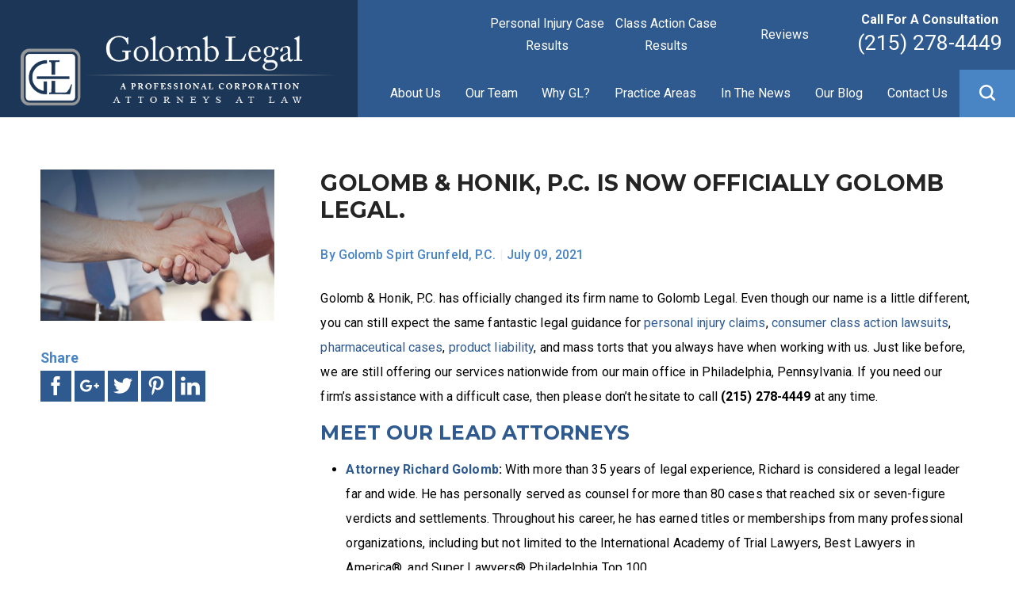

--- FILE ---
content_type: text/html; charset=utf-8
request_url: https://www.golomblegal.com/blog/2021/july/golomb-honik-p-c-is-now-officially-golomb-sprit-/
body_size: 16855
content:
<!DOCTYPE html>
<html xmlns="http://www.w3.org/1999/xhtml" data-anim="1" data-prlx="1" data-flr="1" data-i="mr276q4x3ad" data-is="bi56wdj280c" data-gmap="AIzaSyCwJTxKcuNS02C2aLDwKK936ndO_olmIKY" data-sa="K8zhiTnyXojLEjYZTeOIawg%2BC%2BO5TdOwWD8uEHmSjeiPhVlfrd0H8kO7CF2n7p%2BtiYYI35MCTlQCNlI4X4L2PnFB776kDNDxKk%2F8MagvjojQvnzhmDj9sXsx%2BliyDZMGZZBoj3OfCf2ZIrbxmtpOgpjN3MOzboiIFV%2FFyixGpVkZLNdX">
<head>
	<script type="text/javascript" src="/cms/includes/xfe68wggbgd.2509161620371.js" defer data-require='["j/poly","j/modernizr","j/jquery","j/jquery.ui","j/ui.touch","j/ui.wheel","j/ui.draw","j/ui.mobile","j/timezone","static","j/jquery.cookie","extensions","uri","behaviors","c/scrollbar","c/loading","m/date","form","adapter","v/jwplayer","video","a/bootstrap","svg"]'></script>
	<title>Meet Golomb Legal., Formerly Golomb Legal, P.C.</title>
	<link rel="canonical" href="https://www.golomblegal.com/blog/2021/july/golomb-honik-p-c-is-now-officially-golomb-sprit-/"/>
	<meta content="text/html; charset=utf-8" http-equiv="Content-Type"/>
	<meta content="initial-scale=1" name="viewport"/>
	<meta http-equiv="X-UA-Compatible" content="IE=edge,chrome=1"/>
	<meta name="description" content="Golomb Legal, P.C. is Now Officially Golomb Legal."/>
	<meta property="og:type" content="website"/>
	<meta property="og:site_name" content="Golomb Legal"/>
	<meta property="og:url" content="https://www.golomblegal.com/blog/2021/july/golomb-honik-p-c-is-now-officially-golomb-sprit-/"/>
	<meta property="og:title" content="Meet Golomb Legal., Formerly Golomb Legal, P.C."/>
	<meta property="og:description" content="Golomb Legal, P.C. is now officially Golomb Legal. Find out more by visiting our blog today."/>
	<meta property="og:image" content="https://www.golomblegal.com/assets/Social-Share[1].jpg"/>
	<meta name="twitter:card" content="summary_large_image"/>
	<meta name="twitter:title" content="Meet Golomb Legal., Formerly Golomb Legal, P.C."/>
	<meta name="twitter:description" content="Golomb Legal, P.C. is now officially Golomb Legal. Find out more by visiting our blog today."/>
	<meta name="twitter:image" content="https://www.golomblegal.com/assets/Social-Share[1].jpg"/>
	<meta property="article:publisher" content="https://www.facebook.com/GolombSpirtGrunfeld"/>
	<meta name="google-site-verification" content="I8Z1tUY7p6hjJ_CFt7_MK3oXg4Fcsg9lihXbhqA_Bjk"/>
	<meta name="msvalidate.01" content="CA76BD396D4A36BEBCD67DD3D373D7D1"/>
	<script type="text/javascript">
(function(n){var t=n.Process||{},i=function(n){var t=+n;return isNaN(t)?n:t},u=function(n){return decodeURIComponent(n.replace(/\+/g,"%20"))},h=/\{(.+?)\}/g,c=window.location.hash&&window.location.hash[1]==="~"&&!/\bSPPC=./i.test(document.cookie||""),s=[],e=null,r=null,o=null,f=null;t.Page=function(n){for(var i=n.length;i--;)c?s.push(n[i]):t.Element(document.getElementById(n[i]))};t.Delayed=function(){var n,i;for(r=null;n=s.shift();)t.Element(document.getElementById(n));try{i=new CustomEvent("process.delayed",{bubbles:!0,cancelable:!0});document.documentElement.dispatchEvent(i)}catch(u){}};t.Element=function(n){if(n)switch(n.getAttribute("data-process")){case"if":t.If(n);break;case"replace":t.Replace(n);break;default:t.Fix(n)}};t.Replace=function(n){var i,f=n.parentNode,r=document.createTextNode(t.Get(n.getAttribute("data-replace"))),u=n.firstElementChild;u&&u.getAttribute&&(i=u.getAttribute("href"))&&i.substring(0,4)==="tel:"&&(i=document.createElement("a"),i.setAttribute("href","tel:"+r.data),i.appendChild(document.createTextNode(r.data)),r=i);f.insertBefore(r,n);f.removeChild(n)};t.Fix=function(n){var r,u,i,f=n.attributes.length,e=n.childNodes.length;if(n.nodeName==="SCRIPT"){n.parentNode.removeChild(n);return}while(f--)r=n.attributes[f],r.name.substring(0,13)=="data-replace-"&&(u=r.name.substring(13),n.setAttribute(u,t.Get(r.value)),n.removeAttribute(r.name));while(e--)i=n.childNodes[e],i.nodeType===3&&i.data&&i.data.indexOf("{")>=0&&(i.data=t.Get(i.data))};t.If=function(n){for(var i,u,f,e,o=n.parentNode,s=n.attributes.length,r=undefined;s--;){i=n.attributes[s];switch(i.name){case"field":r=t.Check(n,t.Get(i.value));break;case"nofield":r=!t.Check(n,t.Get(i.value))}if(r!==undefined)break}if(r)for(u=n.childNodes,f=0,e=u.length;f<e;f++)o.insertBefore(u[0],n);o.removeChild(n)};t.Check=function(n,r){for(var u,f,e=n.attributes.length;e--;){u=n.attributes[e];switch(u.name){case"equals":return r==t.Get(u.value);case"gt":case"greaterthan":case"morethan":return i(r)>i(t.Get(u.value));case"gte":return i(r)>=i(t.Get(u.value));case"lt":case"lessthan":case"lesserthan":return i(r)<i(t.Get(u.value));case"lte":return i(r)<=i(t.Get(u.value));case"ne":case"notequals":return r!=t.Get(u.value);case"contains":return f=t.Get(u.value),r.indexOf(f>=0);case"notcontains":return f=t.Get(u.value),!r.indexOf(f>=0);case"in":return f=t.Get(u.value),t.InArray(r,(""+f).split(","));case"notin":return f=t.Get(u.value),!t.InArray(r,(""+f).split(","));case"between":return f=t.Get(u.value).Split(","),f.length==2&&i(r)>=i(f[0])&&i(r)<=i(f[1])?!0:!1}}return!!r};t.InArray=function(n,t){for(var i=t.length;i--;)if(t[i]==n)return!0;return!1};t.Get=function(n){return n.replace(h,function(n,i){var r=i.split("/"),f=r.shift();return t.Data(f.split(":"),0,r[0])||u(r.shift()||"")})};t.Data=function(n,i,r){var u;switch(n[i].toLowerCase()){case"f":return t.Format(n[i+1],n,i+2,r);case"if":return t.Data(n,i+1)?n.pop():"";case"ifno":case"ifnot":return t.Data(n,i+1)?"":n.pop();case"q":case"querystring":return t.Query(n[i+1])||"";case"session":case"cookie":return t.Cookie(n[i+1])||"";case"number":return t.Number(n[i+1],r)||"";case"request":return u=t.Cookie("RWQ")||window.location.search,u&&u[0]==="?"&&n[i+1]&&n[i+1][0]!="?"&&(u=u.substr(1)),u;case"u":return t.UserData(n[i+1])||"";default:return""}};t.Format=function(n,i,r,u){var h,f,s,e,o;if(!n||r>i.length-1)return"";if(h=null,f=null,n=n.toLowerCase(),e=0,n=="binary")e=2;else if(r+1<i.length)switch(n){case"p":case"phone":case"p2":case"phone2":case"p3":case"phone3":i[r].indexOf("0")>=0&&(f=i[r],e=1);break;default:s=parseInt(i[r]);isNaN(s)||(h=s,e=1)}o=t.Data(i,r+e,u);switch(n){case"p":case"phone":return t.Phone(""+o,f);case"p2":case"phone2":return t.Phone(""+o,f||"000.000.0000");case"p3":case"phone3":return t.Phone(""+o,f||"000-000-0000");case"tel":return t.Phone(""+o,f||"0000000000")}};t.Phone=function(n,t){var u,i,f,r;if(!n)return"";if(u=n.replace(/\D+/g,""),u.length<10)return n;for(i=(t||"(000) 000-0000").split(""),f=0,r=0;r<i.length;r++)i[r]=="0"&&(f<u.length?i[r]=u[f++]:(i.splice(r,1),r--));return f==10&&u.length>10&&i.push(" x"+u.substring(10)),i.join("")};t.Query=function(n){var r,f,o,i,s;if(!e)for(e={},r=t.Cookie("RWQ")||window.location.search,f=r?r.substring(1).split("&"):[],o=f.length;o--;)i=f[o].split("="),s=u(i.shift()).toLowerCase(),e[s]=i.length?u(i.join("=")):null;return e[n.toLowerCase()]};t.Cookie=function(n){var f,i,o,e,t;if(!r)for(r={},f=document.cookie?document.cookie.split("; "):[],i=f.length;i--;){o=f[i].split("=");e=u(o.shift()).toLowerCase();t=o.join("=");switch(t[0]){case"#":r[e]=+t.substring(1);break;case":":r[e]=new Date(+t.substring(1));break;case"!":r[e]=t==="!!";break;case"'":r[e]=u(t.substring(1));break;default:r[e]=u(t)}}for(f=n.split("|"),i=0;i<f.length;i++)if(t=r[f[i].toLowerCase()],t)return t;return""};t.UserData=function(n){switch(n){case"DisplayName":return t.Cookie("U_DisplayName")||"";case"TimeOfDay":var r=new Date,i=r.getHours();return i>=17||i<5?"Evening":i<12?"Morning":"Afternoon"}};t.Number=function(n,i){var s,u,r,e;if(!i)return i;if(!o)for(o={},s=(t.Cookie("PHMAP")||"").split(","),e=0;e<s.length;e++)u=(s[e]||"").split("="),u.length===2&&(o[u[0]]=u[1]);return r=o[i],r&&r!=="0"||(r=i),f||(f={}),f[r]=1,r};t.Phones=function(){var n,t;if(f){n=[];for(t in f)f.hasOwnProperty(t)&&n.push(t);return n.join("|")}return null};n.Process=t;document.documentElement&&(document.documentElement.clientWidth<=1280||(t.Cookie("pref")&1)==1)&&(document.documentElement.className+=" minimize")})(this);
(function(n){window.rrequire||n(window)})(function(n){function b(i,r,u,f){var h,b,e,a,g,o,nt=(new Date).getTime(),p,c,l,w;if(((!s||nt-s>1e3)&&(st(),s=nt),!t[i])&&(h=k(i,f),h.length)){switch(h[0]){case"/common/js/j/jquery.js":case"/common/js/j/jquery.1.x.js":case"/common/js/j/jquery.2.x.js":h[0]=n.Modernizr&&n.Modernizr.canvas?"/common/js/j/jquery.2.x.js":"/common/js/j/jquery.1.x.js"}if(d(h),f==="css"?(e=n.document.createElement("link"),e.setAttribute("type","text/css"),e.setAttribute("rel","stylesheet"),a="href"):(e=n.document.createElement("script"),e.setAttribute("type","text/javascript"),e.setAttribute("async","async"),a="src",g=h.length<2||i[0]==="/"),i.indexOf("j/jquery")>=0)try{throw new Error("Jquery Require "+i);}catch(tt){for(console.log(tt.stack),p=[],c=arguments;c;)l=[],l.push.apply(l,c),p.push(l),w=c.callee.caller,c=w&&w.arguments;console.log(JSON.stringify(p))}o=h[0];o.substring(0,8)==="/common/"?o=v+o:o.substring(0,5)===rt&&(o=y+o);ot(e,i,f,g);e.setAttribute(a,o);b=n.document.head||n.document.body;b.appendChild(e)}}function ot(t,i,r,e){var s=function(){e?(n.register(i),l()):r==="css"&&(f[i]=!0,l())},o=function(){r==="js"&&console.log('error - "'+i+'" could not be loaded, rrequire will not fire.')};t.addEventListener?(t.addEventListener("load",s,!1),t.addEventListener("error",o,!1)):t.onload=t.onreadystatechange=function(n,r){var f=t.readyState;if(r||!f||/loaded|complete/.test(f)){if(f==="loaded"&&(t.children,t.readyState==="loading"&&(f="error")),t.onload=t.onreadystatechange=null,t=null,e&&f!=="error"){setTimeout(function(){var n=u[i];!n||n()?s():o();s=null;o=null},1);return}f==="error"?o():s();o=null;sucess=null}}}function st(){for(var t,r,u,i=document.querySelectorAll("script[src]"),n=0;n<i.length;n++)t=i[n],r=t.getAttribute("src"),u=t.getAttribute("data-require"),c(r,u,"js");for(i=document.querySelectorAll("link[rel='stylesheet'][href]"),n=0;n<i.length;n++)t=i[n],r=t.getAttribute("href"),u=t.getAttribute("data-require"),c(r,u,"css")}function k(t,i){var r=[];if(!t)return r;if(t.indexOf(n.location.origin)===0&&(t=t.substring(n.location.origin.length)),m=et.exec(t)){if(m[1])return r.push(t),r;if(m[2])return r.push(n.location.protocol+t),r;(m=/(.+?)\.\d{13}(\.\w{2,12})$/.exec(t))&&(t=m[1]+m[2]);r.push(t);(m=/^\/(common|cms)\/(admin\/|js\/|css\/)?(.+?)(\.js|\.css)$/.exec(t))&&(t=m[1]==="cms"?m[1]+"/"+(m[2]||"")+m[3]:m[2]==="admin/"?m[2]+m[3]:m[3],r.push(t))}else/^cms\//.test(t)?r.push("/"+t+"."+i):/^admin\//.test(t)?r.push("/common/"+t+"."+i):i==="js"?r.push("/common/js/"+t+"."+i):i==="css"&&r.push("/common/css/"+t+"."+i),r.push(t);return r}function c(n,i,r){var f,u;if(n&&!t[n]&&(f=k(n,r),d(f),i)){try{arr=it(i)}catch(e){return}for(len=arr&&arr.length,u=0;u<len;u++)c(arr[u],null,r)}}function d(n,i){for(var r,u=0;u<n.length;u++){r=n[u];switch(r){case"j/jquery":case"j/jquery.1.x":case"j/jquery.2.x":case"j/jquery.3.x":t["j/jquery"]=!0;t["j/jquery.1.x"]=!0;t["j/jquery.2.x"]=!0;t["j/jquery.3.x"]=!0;t["/common/js/j/jquery.js"]=!0;t["/common/js/j/jquery.1.x.js"]=!0;t["/common/js/j/jquery.2.x.js"]=!0;t["/common/js/j/jquery.3.x.js"]=!0;break;case"cms":case"cms-5":i==="css"?(t.cms=!0,t["cms-5"]=!0,t["/common/css/cms.css"]=!0,t["/common/css/cms-5.css"]=!0):t[r]=!0;break;default:t[r]=!0}}}function g(n){for(var t,i=n.length;i--;)if(t=n[i],t&&!f[t])return!1;return!0}function ht(){var t,n=r.length;for(e&&(clearTimeout(e),e=0);n--;)t=r[n],t[2]===!0&&r.splice(n,1);r.length===0&&document.documentElement.classList&&document.documentElement.classList.remove("requiring")}function l(){for(var t,i=0,u=r.length;i<u;)(t=r[i++],t[2]!==!0)&&g(t[0])&&(t[2]=!0,t[1](n.jQuery,n),e&&clearTimeout(e),e=setTimeout(ht,1))}function nt(n){var t;if(n){if(typeof n=="string")return[n.toLowerCase()];if(Array.isArray(n)){for(t=n.length;t--;)n[t]=(""+(n[t]||"")).toLowerCase();return n}return null}return null}function tt(n,t){for(var i,r,u=0;u<n.length;u++)if(i=h[n[u]],i){for(n.splice(u,1),u--,r=i[0].length;r--;)n.push(i[0][r]);if(i[1]&&t)for(r=i[1].length;r--;)t.push(i[1][r])}t&&t.length&&tt(t)}function ct(t){var r=0,i=function(){if(n.google&&n.google.maps)n.register(t);else if(++r>20)throw new Error("Unable to load google maps api script.");else setTimeout(i,250)};setTimeout(i,250)}var it=function(n,t){return(window.JSON2||JSON).parse(n,t)},i="/",o=".",a=":",v=i+i+"www.scorpioncms.com",rt=i+"cms"+i,y=i+i+window.location.host,f={},t={},r=[],e=0,p=document&&document.documentElement&&document.documentElement.getAttribute("data-gmap"),ut=p&&"&key="+p,w=Object.prototype,lt=w.toString,ft=w.hasOwnProperty,h={jquery:[["j/jquery","j/jquery.ui"]],behavior:[["behaviors"],["cms-behave"]],googlemap:[["https"+a+i+i+"maps.googleapis.com/maps/api/js?v=3&libraries=places&callback=registermap"+(ut||"")]],map:[["m/gmap"]],loading:[["c/loading2"],["cms-5"]],jwplayer:[[i+"common/js/v/jwplayer"+o+"js"]],tools:[["jquery","behavior","extensions","uri","chart","c/cms","c/scrollbar","loading","form"],["cms-tools","opensans"]],opensans:[["https"+a+i+i+"fonts.googleapis.com/css?family=Open+Sans:300,400italic,400,600,700|Montserrat:400,700"]],ckeditor:[[o+o+i+"ckeditor/ckeditor"]],ck:[["admin/ck/ckeditor"]],ace:[[i+i+"cdnjs.cloudflare.com/ajax/libs/ace/1.4.11/ace"+o+"js"]],weather:[["m/weather"]],cookie:[["j/jquery.cookie"]],form2:[["admin/js/form","admin/js/poly"]]},u={"j/jquery":function(){return!!n.jQuery},"j/jquery.1.x":function(){return!!n.jQuery},"j/jquery.2.x":function(){return!!n.jQuery},"j/jquery.3.x":function(){return!!n.jQuery},"j/jquery.ui":function(){return!!(n.jQuery&&n.jQuery.widget)},"j/jquery.cookie":function(){return!!(n.jQuery&&n.jQuery.cookie)},"j/poly":function(){return!!(n.Element&&n.Element.prototype&&n.Element.prototype.scrollIntoViewport)},googlemap:function(){return!!(n.google&&n.google.maps)},jwplayer:function(){return!!n.jwplayer},ckeditor:function(){return!!n.CKEDITOR},ace:function(){return!!n.ace},weather:function(){return!!(n.jQuery&&n.jQuery.weather)}},et=/^(https?:)?(\/\/([\w\-\.]+))?(\/.+)/i,s;(function(){var n;for(var t in u)ft.call(u,t)&&(n=h[t],n&&n[0]&&n[0][0]&&(u[n[0][0]]=u[t]))})();Array.isArray||(Array.isArray=function(n){return Object.prototype.toString.call(n)==="[object Array]"});Function.isFunction||(Function.isFunction=function(n){return Object.prototype.toString.call(n)==="[object Function]"});s=null;n.registerLoading=function(n){t[n]=!0};n.register=function(n){n&&typeof n=="string"&&(t[n]=!0,f[n]=!0,l())};n.registermap=function(){var n=h.googlemap[0][0];register(n)};n.rrequire=function(i,e,o){var a,h,v,c,s,y,l;if(i=nt(i),i){for(Function.isFunction(o)&&(a=o,o=e,e=a,a=null),o=nt(o),o||(o=[]),tt(i,o),h=i.length,v=!0;h--;)if((c=i[h],c)&&(s=c.toLowerCase(),!f[s])){if(y=u[s],y&&y()){f[s]=!0;continue}if(v=!1,!t[s]){if(s.indexOf("maps.googleapis.com")!==-1&&document.querySelector("script[src*='maps.googleapis.com']")){ct(s);continue}b(c,"script","src","js")}}for(h=0;h<o.length;)(l=o[h],l)&&(s=l.toLowerCase(),f[s]||b(l,"link","href","css"),h++);Function.isFunction(e)&&(v||g(i)?e(n.jQuery,n):r.push([i,e,!1]))}};n.rrequire.setBase=function(n){v=n};n.rrequire.setHost=function(n){y=n};n.rrequire.setDetect=function(n,t){n&&typeof n=="string"&&Function.isFunction(t)&&(u[n]=t)};n.rrequire.getLoading=function(){var n=Object.keys(t);return n.sort(),console.log(JSON.stringify(n,null,"\t"))};n.require||(n.require=n.rrequire)});
</script>
	<link rel="stylesheet" type="text/css" href="/cms/includes/a954g8nozxl.2412171244524.css" data-require='["cms","cms-behave"]'/>
	<script>(function(){
var cook = /(?:^|\b)COOK=(.+?)(?:$|;)/.exec( document.cookie )?.[1];
var analytics;
var marketing;
if(cook==='YES'){analytics=true;marketing=true;}
else if(cook==='NO!'){analytics=false;marketing=false;}
else if(cook==='ANALYTICS'){analytics=true;marketing=false;}
else if(cook==='MARKETING'){analytics=false;marketing=true;}
else{analytics=true;marketing=navigator.globalPrivacyControl||window.doNotSell?false:true;}
window.$consentState={analytics,marketing};
})();</script>
<script type="module" src="/common/usc/p/manage-cookies.js"></script>
</head>
<body class="sub-page golomb-honik-p-c-is-now-officially-golomb-legal--page blog-branch" data-config="0uaxr1n6.ouy\rpzeugrh.9vs\1kn4wh_1.cn7\mscpa7tf.jh2" data-id="16320418" data-s="35" data-i="251477" data-p="132" data-fk="1255176">
<header class="icobalt ilayout" id="HeaderZone"><form id="Form_HeaderArea" method="post" enctype="multipart/form-data" action="/blog/2021/july/golomb-honik-p-c-is-now-officially-golomb-sprit-/" data-search="1">
<input type="hidden" name="_m_" value="HeaderArea">
<section class="header-area t5 dark-bg" id="HeaderArea" universal_="true">
	
	
	
	
	
	
	
	<div class="container">
		<a class="top-logo" href="/"><img alt="Golomb Legal" src="/images/brand/logo.png" title="Golomb Legal"></a>
		<div class="flex box navs-container">
			<nav class="top-nav second-nav flex box" aria-label="Quick Links" id="HeaderV1QuickLinks">
				<ul class="desktop-nav container">
					<li class="personal-injury-case-results  child0">
						<a href="/personal-injury-case-results/" target="">Personal Injury Case Results</a>
					</li><li class="class-action-case-results  child0">
						<a href="/class-action-case-results/" target="">Class Action Case Results</a>
					</li><li class="reviews  child0">
						<a href="/reviews/" target="">Reviews</a>
					</li>
				</ul>
				<div class="contact-info" id="ContactInfoTitle">
					<strong>Call For A Consultation</strong>
					<a class="phone-link" href="tel:(215) 278-4449" id="HeaderArea_2" data-replace-href="tel:{F:P:Cookie:PPCP1/(215)%20278-4449}"><span id="HeaderArea_3" data-process="replace" data-replace="{F:P:Cookie:PPCP1/(215)%20278-4449}">(215) 278-4449</span></a>
				</div>
			</nav>	
			<nav class="top-nav">
				<ul class="desktop-nav container" id="HeaderAreaT5TopNavigation">
					<li class="menu-close menu-btn">
						Menu
						<icon svg="63783"><svg viewBox="0 0 1024 1024"><use data-href="/cms/svg/mr276q4x3ad.svg#icon_63783"></use></svg></icon>
					</li>
					<li class="about-us  child3">
						<a href="/about-us/" target="">About Us</a>
						<icon svg="59665" class="panel-btn"><svg viewBox="0 0 1024 1024"><use data-href="/cms/svg/mr276q4x3ad.svg#icon_59665"></use></svg></icon>
							<ul class="fly-nav" id="Ddabout-us" data-role="fly-nav">
								<li class="attorney-profiles ">
									<a href="/attorney-profiles/" target="">Attorney Profiles</a>
								</li><li class="why-choose-golomb-legal ">
									<a href="/about-us/why-choose-golomb-legal/" target="">Why Choose Golomb Legal</a>
								</li><li class="attorney-referrals ">
									<a href="/about-us/attorney-referrals/" target="">Attorney Referrals</a>
								</li>
							</ul>
						
					</li><li class="our-team  child2">
						<a href="/attorney-profiles/" target="">Our Team</a>
						<icon svg="59665" class="panel-btn"><svg viewBox="0 0 1024 1024"><use data-href="/cms/svg/mr276q4x3ad.svg#icon_59665"></use></svg></icon>
							<ul class="fly-nav" id="Ddour-team" data-role="fly-nav">
								<li class="richard-golomb ">
									<a href="/attorney-profiles/richard-golomb/" target="">Richard Golomb</a>
								</li><li class="kevin-fay ">
									<a href="/attorney-profiles/kevin-fay/" target="">Kevin Fay</a>
								</li>
							</ul>
						
					</li><li class="why-gl-  child0">
						<a href="/about-us/why-choose-golomb-legal/" target="">Why GL?</a>
						
					</li><li class="practice-areas  child6">
						<a href="/practice-areas/" target="">Practice Areas</a>
						<icon svg="59665" class="panel-btn"><svg viewBox="0 0 1024 1024"><use data-href="/cms/svg/mr276q4x3ad.svg#icon_59665"></use></svg></icon>
							<ul class="fly-nav" id="Ddpractice-areas" data-role="fly-nav">
								<li class="business-interruptions ">
									<a href="/coronavirus-business-interruption-claims/" target="">Business Interruptions</a>
								</li><li class="consumer-class-action ">
									<a href="/consumer-class-action/" target="">Consumer Class Action</a>
								</li><li class="dangerous-drugs-medical-devices ">
									<a href="/practice-areas/dangerous-drugs-medical-devices/" target="">Dangerous Drugs & Medical Devices</a>
								</li><li class="medical-malpractice ">
									<a href="/medical-malpractice/" target="">Medical Malpractice</a>
								</li><li class="personal-injury ">
									<a href="/personal-injury/" target="">Personal Injury</a>
								</li><li class="toxic-torts ">
									<a href="/practice-areas/toxic-torts/" target="">Toxic Torts</a>
								</li>
							</ul>
						
					</li><li class="in-the-news  child0">
						<a href="/in-the-news/" target="">In The News</a>
						
					</li><li class="our-blog  child13">
						<a href="/blog/" target="">Our Blog</a>
						<icon svg="59665" class="panel-btn"><svg viewBox="0 0 1024 1024"><use data-href="/cms/svg/mr276q4x3ad.svg#icon_59665"></use></svg></icon>
							<ul class="fly-nav" id="Ddour-blog" data-role="fly-nav">
								<li class="recent-posts ">
									<a href="/blog/" target="">Recent Posts</a>
								</li><li class="firm-news ">
									<a href="/blog/categories/firm-news/" target="">Firm News</a>
								</li><li class="frequently-asked-questions ">
									<a href="/blog/categories/faq/" target="">Frequently Asked Questions</a>
								</li><li class="auto-accident-posts ">
									<a href="/blog/categories/auto-accidents/" target="">Auto Accident Posts</a>
								</li><li class="class-action-posts ">
									<a href="/blog/categories/class-action/" target="">Class Action Posts</a>
								</li><li class="consumer-protection-posts ">
									<a href="/blog/categories/consumer-protection/" target="">Consumer Protection Posts</a>
								</li><li class="dangerous-drug-posts ">
									<a href="/blog/categories/dangerous-drugs/" target="">Dangerous Drug Posts</a>
								</li><li class="dangerous-medical-device-posts ">
									<a href="/blog/categories/dangerous-medical-devices/" target="">Dangerous Medical Device Posts</a>
								</li><li class="defective-product-posts ">
									<a href="/blog/categories/defective-products/" target="">Defective Product Posts</a>
								</li><li class="medical-malpractice-posts ">
									<a href="/blog/categories/medical-malpractice/" target="">Medical Malpractice Posts</a>
								</li><li class="misdiagnosis-posts ">
									<a href="/blog/categories/misdiagnosis/" target="">Misdiagnosis Posts</a>
								</li><li class="product-liability-posts ">
									<a href="/blog/categories/product-liability/" target="">Product Liability Posts</a>
								</li><li class="toxic-tort-posts ">
									<a href="/blog/categories/toxic-torts/" target="">Toxic Tort Posts</a>
								</li>
							</ul>
						
					</li><li class="contact-us  child0">
						<a href="/contact-us/" target="">Contact Us</a>
						
					</li>
				</ul>
			</nav>
			<div class="site-search">
				<span class="search-btn" title="Search popup button"><icon svg="61991" title="Search popup button icon"><svg viewBox="0 0 1024 1024"><use data-href="/cms/svg/mr276q4x3ad.svg#icon_61991"></use></svg></icon></span>
				<div class="popup ui-repeater" id="HeaderAreaT5SiteSearch">
					<div class="search-box" data-item="i" data-key="">
						<input placeholder="What Can We Help You With?" type="search" id="HeaderAreaT5SiteSearch_ITM0_C" class="ui-cms-input" name="HeaderAreaT5SiteSearch$ITM0$C" value>
						<button type="submit" id="HeaderAreaT5SiteSearch_ITM0_ctl02" name="HeaderAreaT5SiteSearch$ITM0$ctl02" data-commandname="Search"><icon svg="61991"><svg viewBox="0 0 1024 1024"><use data-href="/cms/svg/mr276q4x3ad.svg#icon_61991"></use></svg></icon></button>
					</div>
				</div>
			</div>
		</div>
	</div>
	<nav class="top-nav mobile-nav" id="MobileNavT5">
		<ul>
			<li>
				<a class="menu-btn" role="button" href="javascript:void(0);"><icon svg="61002"><svg viewBox="0 0 1024 1024"><use data-href="/cms/svg/mr276q4x3ad.svg#icon_61002"></use></svg></icon> Menu</a>
			</li>
			<li class="search" data-item="i">
				<a href="/site-search/"><icon svg="57806"><svg viewBox="0 0 1024 1024"><use data-href="/cms/svg/mr276q4x3ad.svg#icon_57806"></use></svg></icon>Search</a>
			</li>
			<li class="mobile-call">
				<a href="tel:(215) 278-4449" title="Call Now" id="HeaderArea_1" data-replace-href="tel:{F:P:Cookie:PPCP1/(215)%20278-4449}"><icon svg="61515"><svg viewBox="0 0 1024 1024"><use data-href="/cms/svg/mr276q4x3ad.svg#icon_61515"></use></svg></icon></a>
			</li>
			<li class="contact" data-item="i">
				<a href="/contact-us/"><icon svg="62230"><svg viewBox="0 0 1024 1024"><use data-href="/cms/svg/mr276q4x3ad.svg#icon_62230"></use></svg></icon>Contact</a>
			</li>
			<li class="staff" data-item="i">
				<a href="/attorney-profiles/"><icon svg="63573"><svg viewBox="0 0 1024 1024"><use data-href="/cms/svg/mr276q4x3ad.svg#icon_63573"></use></svg></icon>Staff</a>
			</li>
		</ul>
	</nav>
</section>
</form>
<script id="Process_HeaderArea" type="text/javascript" style="display:none;">window.Process&&Process.Page(['Process_HeaderArea','HeaderArea_1','HeaderArea_2','HeaderArea_3']);</script>
</header>
<main class="icobalt ilayout" id="MainZone"><section class="blog-post-page light-bg ui-repeater" id="BlogPostPage">
	
	
	<div class="main" data-item="i" data-key="1255176">
		<article class="flex spaced" itemscope="" itemtype="http://schema.org/BlogPosting">
			<div class="fourth side-bar">
				<div class="post-img">
					
					<img itemprop="image" content="https://www.golomblegal.com/images/blogs/blog-img-1.jpg" class="default img-0" src="/Shared/images/spacer.gif" alt="Golomb & Honik, P.C. is Now Officially Golomb Legal." title="Golomb & Honik, P.C. is Now Officially Golomb Legal."> 
				</div>
				<div class="share-btns">
					<strong>Share</strong>
					<ul>
						<li>
							<a class="addthis_button_facebook" addthis:title="Golomb & Honik, P.C. is Now Officially Golomb Legal." addthis:url="http://www.golomblegal.com/blog/2021/july/golomb-honik-p-c-is-now-officially-golomb-sprit-/"><icon svg="57353"><svg viewBox="0 0 1024 1024"><use data-href="/cms/svg/mr276q4x3ad.svg#icon_57353"></use></svg></icon></a>
						</li>
						<li>
							<a class="addthis_button_google_plusone_share" addthis:title="Golomb & Honik, P.C. is Now Officially Golomb Legal." addthis:url="http://www.golomblegal.com/blog/2021/july/golomb-honik-p-c-is-now-officially-golomb-sprit-/"><icon svg="64610"><svg viewBox="0 0 1024 1024"><use data-href="/cms/svg/mr276q4x3ad.svg#icon_64610"></use></svg></icon></a>
						</li>
						<li>
							<a class="addthis_button_twitter" addthis:title="Golomb & Honik, P.C. is Now Officially Golomb Legal." addthis:url="http://www.golomblegal.com/blog/2021/july/golomb-honik-p-c-is-now-officially-golomb-sprit-/"><icon svg="57358"><svg viewBox="0 0 1024 1024"><use data-href="/cms/svg/mr276q4x3ad.svg#icon_57358"></use></svg></icon></a>
						</li>
						<li>
							<a class="addthis_button_pinterest_share" addthis:title="Golomb & Honik, P.C. is Now Officially Golomb Legal." addthis:url="http://www.golomblegal.com/blog/2021/july/golomb-honik-p-c-is-now-officially-golomb-sprit-/"><icon svg="62143"><svg viewBox="0 0 1024 1024"><use data-href="/cms/svg/mr276q4x3ad.svg#icon_62143"></use></svg></icon></a>
						</li>
						<li>
							<a class="addthis_button_linkedin" addthis:title="Golomb & Honik, P.C. is Now Officially Golomb Legal." addthis:url="http://www.golomblegal.com/blog/2021/july/golomb-honik-p-c-is-now-officially-golomb-sprit-/"><icon svg="61016"><svg viewBox="0 0 1024 1024"><use data-href="/cms/svg/mr276q4x3ad.svg#icon_61016"></use></svg></icon></a>
						</li>
					</ul>
				</div>
			</div>
			<div class="three-fourths content-style" data-content="true">
				<header>
					<h1 itemprop="headline">Golomb & Honik, P.C. is Now Officially Golomb Legal.</h1>
				</header>
				<span class="post-info">
					<address rel="author" itemprop="author" itemscope="" itemtype="http://schema.org/Person">
						By
						<span itemprop="name">Golomb Spirt Grunfeld, P.C.
							
						</span>
					</address>
					<span>|</span>
					<time itemprop="datePublished" content="2021-07-09">July 09, 2021 </time>
				</span>
				<div class="content" itemprop="articleBody">
					<p>Golomb &amp; Honik, P.C. has officially changed its firm name to Golomb Legal. Even though our name is a little different, you can still expect the same fantastic legal guidance for <a href="/personal-injury/">personal injury claims</a>, <a href="/consumer-class-action/">consumer class action lawsuits</a>, <a href="/consumer-class-action/class-action-pharmaceutical-lawsuits/">pharmaceutical cases</a>, <a href="/personal-injury/product-liability/">product liability</a>, and mass torts that you always have when working with us. Just like before, we are still offering our services nationwide from our main office in Philadelphia, Pennsylvania. If you need our firm&rsquo;s assistance with a difficult case, then please don&rsquo;t hesitate to call <b><span id="BlogPostPage_1" data-process="replace" data-replace="{F:P:Cookie:PPCP1/(215)%20278-4449}">(215) 278-4449</span></b> at any time.</p><h2>Meet Our Lead Attorneys</h2><ul><li><a href="/attorney-profiles/richard-golomb/"><b>Attorney Richard Golomb</b></a><b>: </b>With more than 35 years of legal experience, Richard is considered a legal leader far and wide. He has personally served as counsel for more than 80 cases that reached six or seven-figure verdicts and settlements. Throughout his career, he has earned titles or memberships from many professional organizations, including but not limited to the International Academy of Trial Lawyers, Best Lawyers in America&reg;, and Super Lawyers&reg; Philadelphia Top 100.</li><li><b>Attorney Andrew Spirt</b><b>: </b>Andrew is a recognized name in medical malpractice litigation. For more than 20 years, he has practiced injury law with a focus on medical negligence cases that would scare away most others, all the while securing multiple multimillion-dollar victories along the way. Additionally, Attorney Spirt has built his career on various wins in catastrophic injury and complex commercial litigation.</li><li><b>Attorney Kenneth Grunfeld</b><b>: </b>Another recognizable name on the national litigation stage, Attorney Grunfeld has a background as a top litigator for powerful insurance defense firms. He brings the experiences and insight he gained in that role to the cases he manages for our clients today, including product liability mass tort cases. One of his most notable cases to date was participating in dozens of class actions against major credit card companies, which had been filed due to predatory and misleading &ldquo;Payment Protection Plans.&rdquo;</li></ul><p>Golomb Legal is ready to tackle virtually any difficult case that comes our way. Call <b><span id="BlogPostPage_2" data-process="replace" data-replace="{F:P:Cookie:PPCP1/(215)%20278-4449}">(215) 278-4449</span></b> if you could use our firm&rsquo;s assistance, too. Remember: For class action lawsuits, we can assist clients nationwide!</p><div id="fpCE_version" style="display:none">10.1.3</div>
				</div>
				<strong class="category-title">Categories:</strong>
				<ul class="category-list ui-repeater" id="BlogPostPage_ITM1255176_CategoryList">
					<li data-item="i" data-key="2290841"><a href="/blog/categories/firm-news/">Firm News</a></li>
				</ul>
			</div>
			<time style="display:none" itemprop="dateModified" content="2021-08-03">August 03, 2021 </time>
			<span style="display:none" itemprop="publisher" itemscope="" itemtype="http://schema.org/Organization">
				<meta itemprop="name" content="Golomb Legal"/>
				<img itemprop="image" content="https://www.golomblegal.com/images/brand/logo.png" alt="">
				<img itemprop="logo" content="https://www.golomblegal.com/images/brand/logo.png" alt="">
				<span itemprop="address" itemscope="" itemtype="http://schema.org/PostalAddress">
					<meta itemprop="streetAddress" content="130 N. 18th Street, 16th fl."/>
					<meta itemprop="addressLocality" content="Philadelphia"/>
					<meta itemprop="addressRegion" content="PA"/>
					<meta itemprop="postalCode" content="19103"/>
					<meta itemprop="telephone" content="(215) 278-4449" id="BlogPostPage_3" data-replace-content="{F:P:Cookie:PPCP1/(215)%20278-4449}"/>
				</span>
			</span>
		</article>
	</div>
</section>
<script id="Process_BlogPostPage" type="text/javascript" style="display:none;">window.Process&&Process.Page(['Process_BlogPostPage','BlogPostPage_1','BlogPostPage_2','BlogPostPage_3']);</script>
<section class="more-posts-list light-bg v2-btn ui-repeater" id="PostPageMoreList">
	
	
	<ul>
		<li class="" data-item="i" data-key="1470713">
			<a href="/blog/2023/september/fees-secretly-added-to-car-lease-buyouts-in-penn/">
				<div class="img">
					<img src="/Shared/images/spacer.gif" style="background-image:url('/images/blog/golomb-car-lease-blog2.jpg')" alt="Fees Secretly Added to Car Lease Buyouts in Pennsylvania & Beyond" title="Fees Secretly Added to Car Lease Buyouts in Pennsylvania & Beyond"> 
					
				</div>
				<div class="info">
					<time>September 15, 2023</time>
					<strong>Fees Secretly Added to Car Lease Buyouts in Pennsylvania & Beyond</strong>
					<span class="btn">Read More</span>
				</div>
			</a>
		</li><li class="no-img" data-item="i" data-key="1441518">
			<a href="/blog/2023/august/understanding-modified-comparative-negligence-in/">
				<div class="img">
					
					<img src="/Shared/images/spacer.gif" alt="Understanding Modified Comparative Negligence in PA" title="Understanding Modified Comparative Negligence in PA">
				</div>
				<div class="info">
					<time>August 17, 2023</time>
					<strong>Understanding Modified Comparative Negligence in PA</strong>
					<span class="btn">Read More</span>
				</div>
			</a>
		</li><li class="" data-item="i" data-key="1451919">
			<a href="/blog/2023/july/spotting-the-signs-of-nursing-home-neglect-what-/">
				<div class="img">
					<img src="/Shared/images/spacer.gif" style="background-image:url('/images/blog/shutterstock_645695308.jpg')" alt="Spotting the Signs of Nursing Home Neglect" title="Spotting the Signs of Nursing Home Neglect"> 
					
				</div>
				<div class="info">
					<time>July 17, 2023</time>
					<strong>Spotting the Signs of Nursing Home Neglect</strong>
					<span class="btn">Read More</span>
				</div>
			</a>
		</li><li class="" data-item="i" data-key="1451920">
			<a href="/blog/2023/july/common-injuries-suffered-after-a-motorcycle-acci/">
				<div class="img">
					<img src="/Shared/images/spacer.gif" style="background-image:url('/images/blog/shutterstock_1818456800.jpg')" alt="Common Injuries Suffered After a Motorcycle Accident" title="Common Injuries Suffered After a Motorcycle Accident"> 
					
				</div>
				<div class="info">
					<time>July 17, 2023</time>
					<strong>Common Injuries Suffered After a Motorcycle Accident</strong>
					<span class="btn">Read More</span>
				</div>
			</a>
		</li>
	</ul>
</section></main>
<footer class="icobalt ilayout" id="FooterZone"><div class="footer t3 dark-bg" id="Footer" universal_="true">
	
	
	
	<script type="application/ld+json">
		{
			"@context": "http://schema.org",
			"@type": "LegalService",
			"name": "Golomb Legal",
			"description": "Meet Golomb Legal., Formerly Golomb Legal, P.C.",
			"address": {
				"@type": "PostalAddress",
				"streetAddress": "130 N. 18th Street,, 16th fl.",
				"addressLocality": "Philadelphia",
				"addressRegion": "PA",
				"postalCode": "19103"
			},
			"image": "/images/Logo-Light.png",
			"telePhone": "(215) 278-4449",
			"url": "https://www.golomblegal.com",
			"hasMap": "https://www.google.com/maps?cid=8455771327719139710",
			"geo": {
				"@type": "GeoCoordinates",
				"latitude": "39.9564764",
				"longitude": "-75.1697648"
			},
			"openingHoursSpecification": {
		    "@type": "OpeningHoursSpecification",
		    "dayOfWeek": [
		      "Monday",
		      "Tuesday",
		      "Wednesday",
		      "Thursday",
		      "Friday"
		    ],
		    "opens": "08:30",
		    "closes": "17:30"
		  },
		  "sameAs": "https://www.facebook.com/GolombSpirtGrunfeld" 
		}
	</script>
	<div class="main">
		<div class="flex">
			<div class="location">
				<span class="title-font"><span><span>130 N. 18th Street,
							
								<br>16th fl.,
							
						</span>
						<span>Philadelphia</span>,
						<span>PA </span>
						<span>19103</span></span>
					
					
						<a target="_blank" href="https://www.google.com/maps?cid=8455771327719139710">Map &amp; Directions [+]</a>
					
					
				</span>
			</div>
			<div class="business-info">
		<a class="top-logo" href="/"><img alt="Golomb Legal" src="/images/brand/logo.png" title="Golomb Legal"></a>
				<div class="contact">
					<a class="phone-link" href="tel:2152784449" id="Footer_3" data-replace-href="tel:{F:TEL:Cookie:PPCP1/2152784449}"><span><span id="Footer_4" data-process="replace" data-replace="{F:P2:Cookie:PPCP1/215.278.4449}">215.278.4449</span></span></a>
				</div>
			</div>
			<div class="social">
				<span class="title-font">
					<ul class="items-2 ui-repeater" maxresults="10" id="FooterT3Social">
						<li class="item-1" data-item="i" data-key="51090">
							<a itemprop="sameAs" href="https://www.facebook.com/GolombSpirtGrunfeld" title="Facebook" target="_blank" rel="nofollow"><icon class="facebook" title="Facebook"></icon></a>
						</li><li class="item-2" data-item="i" data-key="51091">
							<a itemprop="sameAs" href="https://twitter.com/GolombHonik" title="Twitter" target="_blank" rel="nofollow"><icon class="twitter" title="Twitter"></icon></a>
						</li>
					</ul>
				</span>
			</div>
		</div>
	</div>
	<nav class="footer-nav">
		<ul>
			<li data-item="i">
				<a href="/">Home</a>
			</li>
			<li data-item="i">
				<a href="/practice-areas/">Practice Areas</a>
			</li>
			<li data-item="i">
				<a href="/contact-us/">Contact Us</a>
			</li>
			<li data-item="i">
				<a href="/privacy-policy/">Privacy Policy</a>
			</li>
			<li data-item="i">
				<a href="/site-map/">Site Map</a>
			</li>
		</ul>
	</nav>
	<div class="ie-popup modal" id="IEPopup">
		<div class="bg"></div>
		<div class="container">
			<div class="modal-btn">
				x
			</div>
			<div class="content">
				<p class="icon">⚠</p>
				<p>Your browser is out of date. To get the full experience of this website,
					 please update to most recent version.</p>
			</div>
			<a href="http://browsehappy.com/" target="_blank" rel="nofollow" class="btn v1 light">Update My Browser</a>
		</div>
	</div>
</div>
<script id="Process_Footer" type="text/javascript" style="display:none;">window.Process&&Process.Page(['Process_Footer','Footer_1','Footer_2','Footer_3','Footer_4']);</script>
<section class="scorpion-footer t2 light-bg" id="ScorpionFooter" universal_="true">
	
	
	<div class="main">
		<div class="flex">
			<small class="copyright" id="ScorpionFooterT2Disclaimer">
					<p>The information on this website is for general information purposes only.
							 Nothing on this site should be taken as legal advice for any individual
							 case or situation. This information is not intended to create, and receipt
							 or viewing does not constitute, an attorney-client relationship.</p>
				
				<div>
					&copy; 2026 All Rights Reserved.
				</div>
			</small>
			<a href="https://www.scorpion.co/law-firms/" class="sd-logo" target="_blank"><img src="https://www.scorpion.co/images/client-footer-logos/legal-logo.png" alt="Internet Marketing Experts" title="Internet Marketing Experts"></a>
		</div>
	</div>
</section></footer>

<noscript id="deferred-styles">
	<link rel="stylesheet" type="text/css" href="//www.scorpioncms.com/css/ny2up0d66wn.css"/>
	<link rel="stylesheet" type="text/css" href="https://fonts.googleapis.com/css?family=Montserrat:400,700,700i|Roboto:400,400i,500,700" data-font="google"/>
	<link rel="stylesheet" type="text/css" href="https://www.scorpioncms.com/includes/fonts/montserrat-roboto.css" data-font="css"/>
</noscript>
<script>
var loadDeferredStyles = function() {
	var addStylesNode = document.getElementById('deferred-styles');
	var replacement = document.createElement('div');
	replacement.innerHTML = addStylesNode.textContent;
	document.body.appendChild(replacement)
	addStylesNode.parentElement.removeChild(addStylesNode);
};
var raf = requestAnimationFrame || mozRequestAnimationFrame ||
webkitRequestAnimationFrame || msRequestAnimationFrame;
if (raf) raf(function() { window.setTimeout(loadDeferredStyles, 0); });
else window.addEventListener('load', loadDeferredStyles);
</script>
<script type="text/javascript" src="/cms/includes/hmvj5fxgrn3.2407091305012.js" defer></script>
<script type="text/javascript" src="https://analytics.scorpion.co/sa.js" defer></script>
<script type="text/javascript" src="//s7.addthis.com/js/300/addthis_widget.js" defer></script>
<script type="text/javascript">rrequire('form',function(){$('#Form_HeaderArea').html5form();});</script>
<script>
document.write=function(text){
  if(!text||!text.trim()){
	return;
  }
  var reg_script=/^(<script[^>]*?>)([\s\S]*?)<\/script>$/g;
  var m=reg_script.exec(text);
  if(m){
	var src=/\bsrc=["']([\s\S]+?)["']/g.exec(m[1]);
	var script=document.createElement('script');
	script.setAttribute('data-document-write','');
	document.body.appendChild(script);
	if(src){
	  script.src=src[1];
	}else{
	  script.innerHTML = m[2];
	}
  }else if(text.indexOf('<noscript')===-1){
	var parser=new DOMParser();
	var doc=parser.parseFromString(text,'text/html');
	while(doc.body.children.length){
	  document.body.appendChild(doc.body.firstElementChild);
	}
  }
};
(function(){
var list1=[];
var list2=[
	"%0D%0A",
	"%3C!--%20Global%20site%20tag%20(gtag.js)%20-%20Google%20Ads%3A%20AW-955099094%20--%3E",
	"%0D%0A%20%20",
	"%3Cscript%20async%20src%3D%22https%3A%2F%2Fwww.googletagmanager.com%2Fgtag%2Fjs%3Fid%3DAW-955099094%22%3E%3C%2Fscript%3E",
	"%0D%0A%20%20",
	"%3Cscript%3E%0D%0A%09window.dataLayer%20%3D%20window.dataLayer%20%7C%7C%20%5B%5D%3B%0D%0A%09function%20gtag()%20%7B%20dataLayer.push(arguments)%3B%20%7D%0D%0A%09%09gtag('js'%2C%20new%20Date())%3B%0D%0A%09%0D%0Agtag('config'%2C'AW-955099094')%3B%0D%0A%0D%0A%20%20%3C%2Fscript%3E",
	"%0D%0A%0A",
	"%3C!--%20Google%20Tag%20Manager%20--%3E",
	"%0D%0A",
	"%3Cscript%3E(function(w%2Cd%2Cs%2Cl%2Ci)%7Bw%5Bl%5D%3Dw%5Bl%5D%7C%7C%5B%5D%3Bw%5Bl%5D.push(%7B'gtm.start'%3A%0D%0Anew%20Date().getTime()%2Cevent%3A'gtm.js'%7D)%3Bvar%20f%3Dd.getElementsByTagName(s)%5B0%5D%2C%0D%0Aj%3Dd.createElement(s)%2Cdl%3Dl!%3D'dataLayer'%3F'%26l%3D'%2Bl%3A''%3Bj.async%3Dtrue%3Bj.src%3D%0D%0A'https%3A%2F%2Fwww.googletagmanager.com%2Fgtm.js%3Fid%3D'%2Bi%2Bdl%3Bf.parentNode.insertBefore(j%2Cf)%3B%0D%0A%7D)(window%2Cdocument%2C'script'%2C'dataLayer'%2C'GTM-WJC38RJ')%3B%3C%2Fscript%3E",
	"%0D%0A",
	"%3C!--%20End%20Google%20Tag%20Manager%20--%3E",
	"%0A",
	"%3C!--%20Facebook%20Pixel%20Code%20--%3E",
	"%0D%0A",
	"%3Cscript%3E%0D%0A!function(f%2Cb%2Ce%2Cv%2Cn%2Ct%2Cs)%7Bif(f.fbq)return%3Bn%3Df.fbq%3Dfunction()%7Bn.callMethod%3F%0D%0An.callMethod.apply(n%2Carguments)%3An.queue.push(arguments)%7D%3Bif(!f._fbq)f._fbq%3Dn%3B%0D%0An.push%3Dn%3Bn.loaded%3D!0%3Bn.version%3D'2.0'%3Bn.queue%3D%5B%5D%3Bt%3Db.createElement(e)%3Bt.defer%3D!0%3B%0D%0At.src%3Dv%3Bs%3Db.getElementsByTagName(e)%5B0%5D%3Bs.parentNode.insertBefore(t%2Cs)%7D(window%2C%0D%0Adocument%2C'script'%2C'%2F%2Fconnect.facebook.net%2Fen_US%2Ffbevents.js')%3B%0D%0A%0D%0Afbq('dataProcessingOptions'%2C%20%5B'LDU'%5D%2C%200%2C%200)%3B%0D%0A%0D%0Afbq('init'%2C%20'419252741933313')%3B%0D%0Afbq('track'%2C%20'PageView')%3B%3C%2Fscript%3E",
	"%0D%0A",
	"%3C!--%20End%20Facebook%20Pixel%20Code%20--%3E",
	"%0A%0D%0A",
	"%3Cscript%20async%20src%3D%22https%3A%2F%2Ftag.simpli.fi%2Fsifitag%2Fec669c00-d8e7-0138-344d-06abc14c0bc6%22%3E%3C%2Fscript%3E",
	"%0A"
];
var ready=function(){
  requestAnimationFrame(function(){
	if(window.$consentState?.analytics){
	  for(var i=0;i<list1.length;i++){
	    var code=decodeURIComponent(list1[i]);
	    document.write(code);
	  }
	  list1.length=0;
    }
	if(window.$consentState?.marketing){
  	  for(var i=0;i<list2.length;i++){
	    var code=decodeURIComponent(list2[i]);
	    document.write(code);
	  }
	  list2.length=0;
    }
  });
  window.removeEventListener('DOMContentLoaded',ready);
};
switch (document.readyState){
  case 'complete':
  case 'loaded':
  case 'interactive':
	ready();
	break;
  default:
	window.addEventListener('DOMContentLoaded',ready);
  break;
}
window.$afterConsent=ready;
})();
</script>
</body>
</html>

--- FILE ---
content_type: text/css
request_url: https://www.golomblegal.com/cms/includes/a954g8nozxl.2412171244524.css
body_size: 20734
content:
*,*:before,*:after{box-sizing:border-box;}html{border:0;}body{margin:0;padding:0;}form{margin:0;padding:0;border:0;}img{border:none;-ms-interpolation-mode:bicubic;max-width:100%;}.jw-tab-focus:focus{outline:0 !important;}.cms-jwplayer{width:100%;position:relative;}.media-left{float:left;margin:1em 1em 1em 0;}.media-right{float:right;margin:1em 0 1em 1em;}.media-full{display:block;margin:1em auto;}.media-small{width:25%;}.media-medium{width:50%;}.media-large{width:100%;}video{max-width:100%;}.cms-jwplayer video{max-width:none;}button{border:0;}figure{text-align:center;}fieldset{display:block;margin:0;padding:0;border:0;}icon svg,svg[data-use]{height:1em;width:1em;fill:currentColor;}svg[data-use] [style*="stroke-width"],svg[data-use] [stroke-width]{stroke:currentColor;}svg[data-use] [style*="stroke-width"]:not([fill]),svg[data-use] [stroke-width]:not([fill]){fill:none;}.half{width:50%;}.third{width:33.3%;}.fourth{width:25%;}.two-thirds{width:66.66%;}.three-fourths{width:75%;}.left:not(td){float:left;}.right:not(td){float:right;}.clear{clear:both;}.cms-admin .clear{height:auto;}.clearfix:after{content:' ';display:block;clear:both;}.cf:after{content:' ';display:block;clear:both;}body .ninja{display:none !important;}html.no-generatedcontent .clearfix{zoom:1;}html.no-generatedcontent .cf{zoom:1;}.img-left{float:left;}.img-right{float:right;}.img-full{display:block;margin-left:auto;margin-right:auto;}img{max-width:100%;}.img-small{width:25%;}.img-medium{width:50%;}.img-large{width:100%;}.cms-button{display:inline-block;border:none;background-color:#35A6F6;color:#FFFFFF;font-family:'Montserrat', sans-serif;font-size:14px;padding:10px 20px;border-radius:2px;text-transform:uppercase;line-height:1em;text-decoration:none;cursor:pointer;-webkit-transition:.25s ease;-moz-transition:.25s ease;-o-transition:.25s ease;transition:.25s ease;}.cms-button.big{padding:20px 40px;font-size:16px;}.cms-button.unsafe{background-color:#EA5F5F;}.cms-button.unsafe:hover{background-color:#FF7373;}.cms-button.command{background-color:#FFFFFF;color:#35A6F6;border:1px solid #D4D9E1;}.cms-button.command:hover{color:#63BEFF;border-color:#63BEFF;background-color:#FFFFFF;}.cms-button:hover{color:#FFFFFF;background-color:#63BEFF;}.cms-button.expand:after{content:'';display:inline-block;background-image:url(/common/images/sprite24.png);width:16px;height:16px;background-position:-437px -293px;-webkit-transform:rotate(-90deg);-moz-transform:rotate(-90deg);-o-transform:rotate(-90deg);transform:rotate(-90deg);margin-left:5px;border:1px solid #35A6F6;vertical-align:middle;-webkit-transition:.25s;-moz-transition:.25s;-o-transition:.25s;transition:.25s;opacity:.7;}.cms-button.expand:hover:after{opacity:1;}.cms-button:focus{outline:0;}.ui-scroll{overflow:auto;}.ui-scroll.horizontal{overflow-x:auto;overflow-y:hidden;}.ui-scroll.vertical{overflow-x:hidden;overflow-y:auto;}.ui-scroll::-webkit-scrollbar{width:12px;height:12px;background:none;}.ui-scroll::-webkit-scrollbar-track{background:none;}.ui-scroll::-webkit-scrollbar-thumb{border:solid 2px transparent;background-clip:padding-box;border-radius:12px;background-color:rgba(16,37,78,.1);}.ui-scroll::-webkit-scrollbar-button{width:0;height:0;display:none;}.ui-scroll::-webkit-scrollbar-corner{background-color:transparent;}.ui-scroll-wrap .ui-scroll-thumb{position:absolute;margin:2px;border-radius:4px;background-color:rgba(16,37,78,.1);}.ui-scroll-wrap .ui-scroll-thumb.vertical{top:0;right:0;bottom:auto;left:auto;width:8px;height:100px;min-height:8px;}.ui-scroll-wrap .ui-scroll-thumb.horizontal{top:auto;right:auto;bottom:0;left:0;height:8px;width:100px;min-width:8px;}.ui-scroll.horizontal .ui-scroll-thumb.vertical{display:none !important;}.ui-scroll.vertical .ui-scroll-thumb.horizontal{display:none !important;}.ui-front{z-index:100;}.ui-widget-overlay{position:fixed;top:0;left:0;width:100%;height:100%;background:#000000;opacity:0.6;-webkit-animation:fade-in-60 .3s forwards;-moz-animation:fade-in-60 .3s forwards;-o-animation:fade-in-60 .3s forwards;animation:fade-in-60 .3s forwards;}.ui-widget-overlay.out{animation:fade-60-out .4s forwards;}.ui-widget-overlay.subtle{background:#FFFFFF;opacity:0.05;-webkit-animation:fade-in-05 .3s forwards;-moz-animation:fade-in-05 .3s forwards;-o-animation:fade-in-05 .3s forwards;animation:fade-in-05 .3s forwards;}.ui-dialog{position:absolute;background:#1b1e24;color:#747b8f;border-radius:3px;box-shadow:2px 2px 13px rgba(0,0,0,0.7);font-family:'Open Sans', Arial;font-size:14px;outline:0;opacity:0;-webkit-animation:dialog-in .5s .1s 1 ease forwards;-moz-animation:dialog-in .5s .1s 1 ease forwards;-o-animation:dialog-in .5s .1s 1 ease forwards;animation:dialog-in .5s .1s 1 ease forwards;}.ui-dialog.dialog-out{-webkit-animation:dialog-out .4s 1 ease forwards;-moz-animation:dialog-out .4s 1 ease forwards;-o-animation:dialog-out .4s 1 ease forwards;animation:dialog-out .4s 1 ease forwards;}.ui-dialog a:hover{text-decoration:none;}.ui-dialog .ui-widget-overlay{background:#1b1e24;position:absolute;}.ui-dialog > .ui-widget-overlay{border-radius:3px;}.ui-dialog .ui-dialog-titlebar{position:absolute;left:0;top:-40px;width:100%;height:40px;padding:5px 0;font-size:16px;font-weight:700;line-height:30px;text-transform:uppercase;color:#d1d1d1;cursor:default;background:none;font-family:Montserrat, sans-serif;}.ui-dialog-titlebar.ui-draggable-handle:after{content:'';display:block;width:24px;height:24px;background-image:url(/common/images/sprite24.png);background-repeat:no-repeat;background-position:-96px -216px;position:absolute;top:12px;left:50%;margin-left:-12px;text-align:center;opacity:0;cursor:move;-webkit-transition:opacity 0.25s ease;-moz-transition:opacity 0.25s ease;-o-transition:opacity 0.25s ease;transition:opacity 0.25s ease;}.ui-dialog-titlebar.ui-draggable-handle:hover:after{opacity:.5;}.ui-draggable-handle span{cursor:default;}.ui-dialog .ui-dialog-titlebar-close{background:none;border:none;position:absolute;right:0;top:5px;display:block;cursor:pointer;width:24px;height:24px;padding:0;margin:0;background-image:url(/common/images/sprite24.png);background-repeat:no-repeat;background-position:0px -216px;border-radius:0;}.ui-dialog .ui-dialog-titlebar-close:focus{outline:solid 1px #747b8f;color:#fff;}.ui-dialog .ui-dialog-titlebar-close span{display:none;}.ui-dialog .ui-dialog-content{display:block;}.ui-dialog > section{position:relative;z-index:1;}.ui-dialog header{height:68px;font-size:16px;line-height:36px;border-bottom:solid 1px rgba(217,240,255,.1);position:relative;z-index:2;}.ui-dialog .ui-main{padding:20px;}.ui-dialog .ui-dialog-buttonpane{height:80px;padding:0;font-size:16px;font-weight:700;line-height:40px;text-transform:uppercase;border-top:solid 1px rgba(217,240,255,.1);position:relative;z-index:0;background:none;text-align:right;}.ui-dialog .ui-dialog-buttonpane button{margin:0;background-color:transparent;padding:0 30px;font-family:Montserrat, Arial;font-size:16px;line-height:1em;font-weight:400;vertical-align:middle;text-transform:uppercase;border:0;border-left:solid 1px rgba(217,240,255,.1);outline:0;height:79px;cursor:pointer;border-radius:0;color:#9ca2b1;-webkit-transition:background-color 0.2s;-moz-transition:background-color 0.2s;-o-transition:background-color 0.2s;transition:background-color 0.2s;}.ui-dialog .ui-dialog-buttonpane button span{color:#9ca2b1;font-family:Montserrat, Arial;font-size:16px;line-height:1em;font-weight:400;vertical-align:middle;}.ui-dialog .ui-dialog-buttonpane button:focus{background-color:#35a6f6;color:#fff;}.ui-dialog .ui-dialog-buttonpane button:hover{background-color:#35a6f6;color:#fff;}.ui-dialog .ui-dialog-buttonpane button:focus span{color:#fff;}.ui-dialog .ui-dialog-buttonpane button:hover span{color:#fff;}.night .ui-scroll::-webkit-scrollbar-thumb{background-color:rgba(217,240,255,.2);}.night .ui-scroll-wrap .ui-scroll-thumb{background-color:rgba(217,240,255,.2);}.ui-noselect{-webkit-user-select:none;-moz-user-select:none;-ms-user-select:none;-o-user-select:none;user-select:none;}.ui-noselect input{-webkit-user-select:text;-moz-user-select:text;-ms-user-select:text;-o-user-select:text;user-select:text;}.ui-noselect .ui-select{-webkit-user-select:text;-moz-user-select:text;-ms-user-select:text;-o-user-select:text;user-select:text;}.ui-dialog.ui-full-screen{position:fixed !important;top:50px !important;left:50px !important;width:calc(100% - 100px ) !important;height:calc(100% - 100px ) !important;-webkit-transform:none;-moz-transform:none;-o-transform:none;transform:none;}.ui-dialog .ui-dialog-titlebar-fullscreen{background:none;border:none;position:absolute;right:35px;top:5px;width:36px;height:24px;border-right:solid 1px #9b9d9e;display:block;cursor:pointer;margin:0;padding:0;outline:0;}.ui-dialog .ui-dialog-titlebar-fullscreen:before{content:'';display:block;width:24px;height:24px;background-image:url(/common/images/sprite24.png);background-repeat:no-repeat;background-position:-48px -216px;opacity:0.5;-webkit-transition:opacity 0.2s;-moz-transition:opacity 0.2s;-o-transition:opacity 0.2s;transition:opacity 0.2s;}.ui-dialog.ui-full-screen .ui-dialog-titlebar-fullscreen:before{background-position:-72px -216px;}.ui-dialog .ui-dialog-titlebar-fullscreen:hover:before{opacity:1;}.ui-dialog.ui-full-screen .ui-dialog-content{height:calc(100% - 80px) !important;}.ui-dialog.ui-no-buttons .ui-dialog-content{height:100% !important;}.ui-dialog.ui-full-screen .ui-dialog-titlebar.ui-draggable-handle{cursor:inherit;}.ui-dialog.ui-full-screen .ui-draggable-handle:after{display:none !important;}.ui-dialog.ui-full-preview{position:fixed !important;top:50px !important;left:50px !important;width:calc(100% - 100px ) !important;height:calc(100% - 100px ) !important;-webkit-transform:none;-moz-transform:none;-o-transform:none;transform:none;}.ui-dialog.ui-full-preview .ui-dialog-content{height:100% !important;}.ui-dialog.cms-alert{background:rgba(53,166,246,0.95);box-shadow:2px 2px 9px rgba(0,0,0,0.4);min-width:450px;}.no-rgba .ui-dialog.cms-alert{background:#35a6f6;}.ui-dialog.cms-alert .ui-dialog-content{color:#fff;padding:40px 10px 20px;text-align:center;font-style:normal;font-family:'Open Sans', Arial, sans-serif;font-size:14px;color:#afdcfd;}.ui-dialog.cms-alert .ui-dialog-content h2{font-family:Montserrat, 'Open Sans', Arial;font-size:22px;line-height:24px;font-weight:400;text-transform:uppercase;color:#FFFFFF;margin-bottom:15px;}.ui-dialog.cms-alert .ui-dialog-content h2 strong{display:block;}.ui-dialog.cms-alert .ui-dialog-content strong{color:#FFFFFF;}.ui-dialog.cms-alert .ui-dialog-content em{display:inline-block;margin:15px 0 10px;}.ui-dialog.cms-alert.icon .ui-dialog-content{padding:10px 10px 20px;}.ui-dialog.cms-alert.icon .ui-dialog-content:before{content:'';display:block;width:48px;height:48px;margin:20px auto;background-image:url(/common/images/sprite24.png);background-repeat:no-repeat;background-position:-192px -552px;opacity:0.4;}.ui-dialog.cms-alert .ui-dialog-buttonpane{border-top:0;}.ui-dialog.cms-alert .ui-dialog-buttonpane{text-align:center;}.ui-dialog.cms-alert .ui-dialog-buttonpane button{display:inline-block;background-color:#5dbafc;padding:18px 40px;line-height:1em;height:auto;border-radius:3px;border:0;margin:0 7px;text-transform:uppercase;font-size:16px;float:none;cursor:pointer;outline:0;transition:background-color 0.15s;color:#fff;}.ui-dialog.cms-alert .ui-dialog-buttonpane button span{color:#fff;}.ui-dialog.cms-alert .ui-dialog-buttonpane button:focus{background:#64cb66;}.ui-dialog.cms-alert .ui-dialog-buttonpane button:hover{background:#64cb66;}.ui-dialog fieldset.form{display:block;margin:0;padding:0;border:0;}.ui-dialog fieldset.form ul{list-style:none;margin:0;padding:0;background:none;border:none;}.ui-dialog fieldset.form ul li{margin:0;padding:10px 20px 10px 10px;font-size:16px;}.ui-dialog .form-group{display:table;width:100%;}.ui-dialog .form-group > *{display:table-cell;vertical-align:top;}.ui-dialog .form-group > div:first-child{display:block;}.ui-dialog .form-group label{color:#ffffff;line-height:2em;text-align:right;padding:0 20px;}.ui-dialog .form-group label.value{text-align:left;font-weight:600;padding-left:0px;}.ui-dialog .form-group .input-textbox{background:#fff;border:solid 1px #a0bdd3;border-radius:3px;position:relative;-webkit-transition:0.15s ease;-moz-transition:0.15s ease;-o-transition:0.15s ease;transition:0.15s ease;}.ui-dialog .form-group .input-textbox input{color:#889aa7;font-family:'Open Sans';font-size:16px;line-height:normal;margin:0;padding:6px;border:none;vertical-align:middle;background:none;outline:0;width:100%;}.ui-dialog .form-group .input-textbox textarea{color:#889aa7;font-family:'Open Sans';font-size:16px;line-height:normal;margin:0;padding:6px;border:none;vertical-align:middle;background:none;outline:0;width:100%;resize:none;}.ui-dialog .form-group .input-textbox.input-addon input{width:90%;}.ui-dialog .form-group .input-textbox.input-addon:before{width:10%;border-left:solid 1px #a0bdd3;position:absolute;right:0;top:0;height:100%;text-align:center;padding:9px 15px;color:#a0bdd3;font-size:16px;-webkit-transition:0.15s ease;-moz-transition:0.15s ease;-o-transition:0.15s ease;transition:0.15s ease;font-family:'icomoon-ult';}.ui-dialog .form-group.focused .input-textbox{border-color:#35a6f6;box-shadow:0 0 3px rgba(53,166,246,0.5);}.ui-dialog .form-group.focused .input-textbox.input-addon:before{border-left-color:#35a6f6;color:#35a6f6;}.ui-dialog .form-group.invalid label{color:#D73B2A;}.ui-dialog .form-group.invalid .input-textbox{border-color:#D73B2A !important;box-shadow:0 0 3px rgba(215,59,42,0.5) !important;}.ui-dialog .form-group.invalid .input-textbox.input-addon:before{border-left-color:#D73B2A !important;color:#D73B2A !important;}.ui-dialog .form-group .validation{display:block;color:#D73B2A;font-size:14px;line-height:2em;height:0;overflow:hidden;-webkit-transition:height 0.3s ease;-moz-transition:height 0.3s ease;-o-transition:height 0.3s ease;transition:height 0.3s ease;}.ui-dialog .form-group.invalid .validation{height:28px;}.ui-dialog.night .form-group .input-textbox{background:#2C313B;border-color:#2C313B;}.ui-dialog.night .form-group .input-textbox input{color:#afbac1;}.ui-dialog.night .form-group .input-textbox textarea{color:#afbac1;}.ui-dialog.night .form-group label{color:#5d616b;}.ui-dialog.night .form-group.focused .input-textbox{border-color:#4c535f;box-shadow:0 0 3px rgba(76,83,95,0.5);}.ui-dialog.night .form-group.focused .input-textbox.input-addon:before{border-left-color:#8e93a1;color:#8e93a1;}.ui-dialog.night [data-tooltip]:before{background-color:#8667ab;color:#ffffff;}.ui-dialog.night [data-tooltip]:after{background-color:#8667ab;}.ui-dialog.daylight{background:#fff;}.ui-dialog.daylight header{border-bottom-color:rgba(16,37,78,.15);}.ui-dialog.daylight .ui-dialog-buttonpane{border-top-color:rgba(16,37,78,.15);}.ui-dialog.daylight .ui-dialog-buttonpane button{border-left-color:rgba(16,37,78,.15);}.ui-dialog.daylight .ui-scroll::-webkit-scrollbar-thumb{background-color:rgba(16,37,78,.15);}.ui-dialog.daylight .ui-scroll-wrap .ui-scroll-thumb{background-color:rgba(16,37,78,.15);}.daylight .ui-widget-overlay{background:#fff;}.no-animation{-webkit-animation:none !important;-moz-animation:none !important;-o-animation:none !important;animation:none !important;-webkit-transition:none !important;-moz-transition:none !important;-o-transition:none !important;transition:none !important;}.no-animation *{-webkit-animation:none !important;-moz-animation:none !important;-o-animation:none !important;animation:none !important;-webkit-transition:none !important;-moz-transition:none !important;-o-transition:none !important;transition:none !important;}@-webkit-keyframes fade-in{0%{opacity:0;visibility:visible;}100%{opacity:1;visibility:visible;}}@-moz-keyframes fade-in{0%{opacity:0;visibility:visible;}100%{opacity:1;visibility:visible;}}@-o-keyframes fade-in{0%{opacity:0;visibility:visible;}100%{opacity:1;visibility:visible;}}@keyframes fade-in{0%{opacity:0;visibility:visible;}100%{opacity:1;visibility:visible;}}@-webkit-keyframes fade-out{0%{opacity:1;}100%{opacity:0;}}@-moz-keyframes fade-out{0%{opacity:1;}100%{opacity:0;}}@-o-keyframes fade-out{0%{opacity:1;}100%{opacity:0;}}@keyframes fade-out{0%{opacity:1;}100%{opacity:0;}}@-webkit-keyframes fade-60-out{0%{opacity:.6;}100%{opacity:0;}}@-moz-keyframes fade-60-out{0%{opacity:.6;}100%{opacity:0;}}@-o-keyframes fade-60-out{0%{opacity:.6;}100%{opacity:0;}}@keyframes fade-60-out{0%{opacity:.6;}100%{opacity:0;}}@-webkit-keyframes fade-in-60{0%{opacity:0;}100%{opacity:0.6;}}@-moz-keyframes fade-in-60{0%{opacity:0;}100%{opacity:0.6;}}@-o-keyframes fade-in-60{0%{opacity:0;}100%{opacity:0.6;}}@keyframes fade-in-60{0%{opacity:0;}100%{opacity:0.6;}}@-webkit-keyframes fade-in-05{0%{opacity:0;}100%{opacity:0.05;}}@-moz-keyframes fade-in-05{0%{opacity:0;}100%{opacity:0.05;}}@-o-keyframes fade-in-05{0%{opacity:0;}100%{opacity:0.05;}}@keyframes fade-in-05{0%{opacity:0;}100%{opacity:0.05;}}@-webkit-keyframes fade-in-90{0%{opacity:0;}100%{opacity:0.9;}}@-moz-keyframes fade-in-90{0%{opacity:0;}100%{opacity:0.9;}}@-o-keyframes fade-in-90{0%{opacity:0;}100%{opacity:0.9;}}@keyframes fade-in-90{0%{opacity:0;}100%{opacity:0.9;}}@-webkit-keyframes grow-in{0%{-webkit-transform:scale(0.1);opacity:0;}100%{-webkit-transform:scale(1);opacity:1;}}@-moz-keyframes grow-in{0%{-moz-transform:scale(0);opacity:0;}100%{-moz-transform:scale(1);opacity:1;}}@-o-keyframes grow-in{0%{-o-transform:scale(0);opacity:0;}100%{-o-transform:scale(1);opacity:1;}}@keyframes grow-in{0%{transform:scale(0);opacity:0;}100%{transform:scale(1);opacity:1;}}@-webkit-keyframes counter-clockwise{0%{-webkit-transform:rotate(360deg);}100%{-webkit-transform:rotate(0deg);}}@-moz-keyframes counter-clockwise{0%{-moz-transform:rotate(360deg);}100%{-moz-transform:rotate(0deg);}}@-o-keyframes counter-clockwise{0%{-o-transform:rotate(360deg);}100%{-o-transform:rotate(0deg);}}@keyframes counter-clockwise{0%{transform:rotate(360deg);}100%{transform:rotate(0deg);}}@-webkit-keyframes clockwise{0%{-webkit-transform:rotate(0deg);}100%{-webkit-transform:rotate(360deg);}}@-moz-keyframes clockwise{0%{-moz-transform:rotate(0deg);}100%{-moz-transform:rotate(360deg);}}@-o-keyframes clockwise{0%{-o-transform:rotate(0deg);}100%{-o-transform:rotate(360deg);}}@keyframes clockwise{0%{transform:rotate(0deg);}100%{transform:rotate(360deg);}}@-webkit-keyframes background-position{0%{background-position:100% 0%;}100%{background-position:0% 0%;}}@-moz-keyframes background-position{0%{background-position:100% 0%;}100%{background-position:0% 0%;}}@-o-keyframes background-position{0%{background-position:100% 0%;}100%{background-position:0% 0%;}}@keyframes background-position{0%{background-position:100% 0%;}100%{background-position:0% 0%;}}@-webkit-keyframes slide-up-20{0%{-webkit-transform:translateY(20px);}100%{-webkit-transform:translateY(0px);}}@-moz-keyframes slide-up-20{0%{-moz-transform:translateY(20px);}100%{-moz-transform:translateY(0px);}}@-o-keyframes slide-up-20{0%{-o-transform:translateY(20px);}100%{-o-transform:translateY(0px);}}@keyframes slide-up-20{0%{transform:translateY(20px);}100%{transform:translateY(0px);}}@-webkit-keyframes slide-down-20{0%{-webkit-transform:translateY(-20px);}100%{-webkit-transform:translateY(0px);}}@-moz-keyframes slide-down-20{0%{-moz-transform:translateY(-20px);}100%{-moz-transform:translateY(0px);}}@-o-keyframes slide-down-20{0%{-o-transform:translateY(-20px);}100%{-o-transform:translateY(0px);}}@keyframes slide-down-20{0%{transform:translateY(-20px);}100%{transform:translateY(0px);}}@-webkit-keyframes dialog-in{0%{opacity:0;-webkit-transform:translate3d(0, -50px, 0);}100%{opacity:1;-webkit-transform:translate3d(0, 0, 0);}}@-moz-keyframes dialog-in{0%{opacity:0;-moz-transform:translate3d(0, -50px, 0);}100%{opacity:1;-moz-transform:translate3d(0, 0, 0);}}@-o-keyframes dialog-in{0%{opacity:0;-o-transform:translate3d(0, -50px, 0);}100%{opacity:1;-o-transform:translate3d(0, 0, 0);}}@keyframes dialog-in{0%{opacity:0;transform:translate3d(0, -50px, 0);}100%{opacity:1;transform:translate3d(0, 0, 0);}}@-webkit-keyframes dialog-out{0%{opacity:1;-webkit-transform:translate3d(0, 0, 0);}100%{opacity:0;-webkit-transform:translate3d(0, 35px, 0);}}@-moz-keyframes dialog-out{0%{opacity:1;-moz-transform:translate3d(0, 0, 0);}100%{opacity:0;-moz-transform:translate3d(0, 35px, 0);}}@-o-keyframes dialog-out{0%{opacity:1;-o-transform:translate3d(0, 0, 0);}100%{opacity:0;-o-transform:translate3d(0, 35px, 0);}}@keyframes dialog-out{0%{opacity:1;transform:translate3d(0, 0, 0);}100%{opacity:0;transform:translate3d(0, 35px, 0);}}
.ui-tabs .ui-tab{-webkit-user-select:none;-moz-user-select:none;-ms-user-select:none;-o-user-select:none;user-select:none;}.ui-tabs .ui-tab-panel{display:none;}.ui-tabs .ui-tab-panel.active{display:block;}.ui-tabs tr.ui-tab-panel.active{display:table-row;}.ui-tabs .ui-tab-panel.flex.active{display:flex;}.ui-tabs .ui-tab-panel.active[class*=nlf]{display:flex;}.ui-tabs .ui-tab-panel.ninja{display:none;}.ui-conditionals .ui-conditional-panel{display:none;}.ui-conditionals .ui-conditional-panel.active{display:block;}.ui-conditionals table.ui-conditional-panel.active{display:table;}.ui-conditionals tr.ui-conditional-panel.active{display:table-row;}.ui-conditionals .ui-conditional-panel.flex.active,.ui-conditionals [class*="nlf"].ui-conditional-panel.active{display:flex;}.ui-conditionals .ui-conditional-panel.ninja{display:none;}nav.ui-top-nav ul{list-style:none;margin:0;padding:0;}nav.ui-top-nav li{padding:0;position:relative;}nav.ui-top-nav > ul{display:table;}nav.ui-top-nav > ul > li{display:table-cell;white-space:nowrap;}nav.ui-top-nav > ul > li ul{position:absolute;top:0;left:100%;width:auto;}nav.ui-top-nav > ul > li > ul{position:absolute;top:100%;left:0;}nav.ui-top-nav ul li > ul{visibility:hidden;opacity:0;-webkit-transition:opacity 0.25s ease,visibility 0s linear 0.25s;-moz-transition:opacity 0.25s ease,visibility 0s linear 0.25s;-o-transition:opacity 0.25s ease,visibility 0s linear 0.25s;transition:opacity 0.25s ease,visibility 0s linear 0.25s;}nav.ui-top-nav ul li.active > ul{visibility:visible;opacity:1;-webkit-transition:opacity 0.25s ease,visibility 0s linear 0s;-moz-transition:opacity 0.25s ease,visibility 0s linear 0s;-o-transition:opacity 0.25s ease,visibility 0s linear 0s;transition:opacity 0.25s ease,visibility 0s linear 0s;}.ui-ajax-draggable{position:relative;}.ui-ajax-draggable .blank{background-color:#dedede;}.ui-ajax-draggable .blank *{visibility:hidden;}.ui-ajax-draggable tr.blank td{visibility:visible;}.ui-ajax-draggable tr.blank td *{visibility:hidden;}.ui-ajax-draggable .droppable{position:relative;}.ui-ajax-draggable .droppable:before{content:'';display:block;position:absolute;left:0;top:-1px;height:2px;width:100%;background-color:#666666;}.ui-ajax-draggable .droppable.end:before{top:auto;bottom:-1px;}.ui-ajax-draggable tr.droppable:before{display:none;}.ui-ajax-draggable tr.droppable td{position:relative;}.ui-ajax-draggable tr.droppable td:before{content:'';display:block;position:absolute;left:0;top:-1px;height:2px;width:100%;background-color:#666666;}.ui-ajax-draggable tr.droppable.end td:before{top:auto;bottom:-1px;}.ui-ajax-draggable .ui-draggable-dragging{background-color:rgba(255,255,255,1);box-shadow:0 2px 14px rgba(0,0,0,.4);opacity:0.5;cursor:default;}
.raw-html-embed ul.el-tab-box{list-style:none;padding:0;margin:0;}.raw-html-embed ul.el-tab-box .el-tab.qst{display:flex;cursor:pointer;justify-content:space-between;align-items:center;opacity:1;transition:opacity .4s ease 0s;border-bottom:solid 1px rgba(0,0,0,0.2);padding-bottom:.55rem;margin-top:1.5rem;}.raw-html-embed ul.el-tab-box .el-tab.qst > strong{display:block;font-size:clamp(1rem, 22px, 1.25rem);}.raw-html-embed ul.el-tab-box .el-tab.qst > svg{display:block;margin-left:1rem;flex:0 0 auto;font-size:1rem;width:1em;height:1em;transition:transform var(--g-trn-sp) var(--g-trn-tf) 0s;transform-origin:50% 50%;}.raw-html-embed ul.el-tab-box .el-tab.active.qst > svg{transform:rotate(180deg);}.raw-html-embed ul.el-tab-box .ans.el-panel{padding-top:1rem;margin-bottom:.5rem;transition:height .5s ease 0s, margin .5s ease 0s, padding .5s ease 0s !important;}.raw-html-embed ul.el-tab-box.no-transition .ans.el-panel{transition:none !important;}html:not(.cms-content) .raw-html-embed ul.el-tab-box .el-panel:not(.active){display:none;visibility:hidden;}@media screen and (min-width: 1025px){.raw-html-embed ul.el-tab-box .el-tab.qst:is(:hover,:focus){opacity:.75;}}
button{border:none;font-family:inherit;font-size:inherit;line-height:inherit;outline:none;cursor:pointer;margin:0;padding:0;background-color:transparent;}.btn{display:inline-block;padding:.75em 2em;cursor:pointer;text-align:center;text-transform:uppercase;font-weight:400;font-size:1em !important;position:relative;overflow:hidden;z-index:1;}.btn:before{content:' ';display:block;position:absolute;top:0;left:0;width:100%;height:100%;transition:transform .4s ease 0s;-webkit-transform:scale(0,1);-ms-transform:scale(0,1);transform:scale(0,1);z-index:-1;-webkit-transform-origin:center;-ms-transform-origin:center;transform-origin:center;}.btn:hover:not(.no-hover):before,a:hover .btn:not(.no-hover):before{-webkit-transform:scale(1,1);-ms-transform:scale(1,1);transform:scale(1,1);}.v1-btn .btn:not(.v2),.btn.v1{transition:color .4s ease 0s;border-style:solid;border-width:.2em;}.v2-btn .btn:not(.v1),.btn.v2{transition:color .4s ease 0s;}@media screen and (max-width:1500px){}@media screen and (max-width:1200px){}@media screen and (max-width:1000px){}@media screen and (max-width:800px){}@media screen and (max-width:650px){}@media screen and (max-width:550px){}@media screen and (max-width:475px){}@media screen and (max-width:400px){}@media screen and (max-width:350px){}
.content-style img.float-right{display:block;float:right;max-width:45%;height:auto !important;margin:0 0 1em 1em;}.content-style img.float-left{display:block;float:left;max-width:45%;height:auto !important;margin:0 1em 1em 0;}.content-style img.no-float{display:block;max-width:90%;height:auto !important;margin:1em auto;}.content-cta{position:relative;margin:2em .5em 2.5em 0;}.content-cta > strong{display:block;font-size:1.6667em;line-height:1.2;}.content-cta p{font-size:1.222em;margin:.25em 0 .5em;}.content-cta .img{content:' ';position:absolute;top:0;right:0;background-size:cover;background-repeat:no-repeat;background-position:center;}.flex-reverse.content-cta .img{right:auto;left:0;}.content-cta.t1{padding:2em 54% 2em 4%;}.flex-reverse.content-cta.t1{padding:2em 4% 2em 54%;}.content-cta.t1 .img{width:50%;height:100%;}.content-cta.t2{padding:2em 29% 2em 4%;border-style:solid;border-width:1px;}.flex-reverse.content-cta.t2{padding:2em 4% 2em 29%;}.content-cta.t2 .img{content:'';width:25%;height:100%;}.content-cta.t3{padding:2em 4%;text-align:center;z-index:1;}.text-left.content-cta.t3{text-align:left;}.text-right.content-cta.t3{text-align:right;}.content-cta.t3 .img{width:100% !important;height:100%  !important;z-index:-1;opacity:.2;}.text-quote{margin:2em 0;font-style:italic;}.text-center.text-quote{text-align:center;}.text-right.text-quote{text-align:right;}.text-quote p{margin:0;font-size:1.222em;line-height:1.4;}.text-quote > strong{font-style:normal;}.text-quote.t1{border-style:solid;border-width:1px;border-right:none;border-bottom:none;padding:2em 5% 1em;}.text-quote.t1 > strong{margin-top:.75em;display:block;}.text-quote.t2{padding:2em 3em;}.text-quote.t2 > strong{display:table;padding:1em 3em;line-height:1;margin-top:1em;margin-left:-3em;}.text-center.text-quote.t2 > strong{margin:1em auto 0 !important;}.text-right.text-quote.t2 > strong{margin:1em -3em 0 auto;}.text-quote.t3{border-style:solid;border-width:1px;padding:2em 5%;margin-bottom:3em;}.text-quote.t3 > strong{display:table;padding:1em 3em;line-height:1;margin:1em 0 -3.5em auto;}.text-center.text-quote.t3 > strong{margin:1em auto -3.5em;}.text-right.text-quote.t3 > strong{margin:1em auto -3.5em 0;}.bullet-list > p{font-size:1.556em;line-height:1.2;margin-top:1.5em;}.bullet-list.t1 > p{border-bottom-style:solid;border-bottom-width:1px;padding-bottom:.3em;margin-bottom:1em;}.dark-bg.bullet-list.t1 > p{padding:.75em 4%;margin-bottom:0;}.bullet-list.t2 > p{padding:.75em 4%;margin-bottom:0;}.bullet-list.t3 > p{margin-bottom:0;padding:0 0 .75em;}body .bullet-list > ul{margin:1.5em 0;position:relative;list-style:none !Important;}.bullet-list p + ul{margin-top:0;}.bullet-list.two-columns > ul{display:-webkit-flex;display:-ms-flexbox;display:flex;-webkit-justify-content:space-between;-ms-flex-pack:justify;justify-content:space-between;-webkit-flex-wrap:wrap;-ms-flex-wrap:wrap;flex-wrap:wrap;}.bullet-list ul li{position:relative;padding:0 0 1em 2em;font-weight:500;}.bullet-list.two-columns > ul > li{width:48%;}.bullet-list ul li:last-child{padding-bottom:0;}.bullet-list ul li:before{content:'';height:1rem;width:1rem;border-bottom-left-radius:50%;position:absolute;top:.2em;left:0;}body .bullet-list.t1 > ul{padding:0;}body .dark-bg.bullet-list.t1 > ul{padding:2em 4%;margin-top:0;}body .bullet-list.t2 > ul{padding:2em 4%;margin:0;}body .bullet-list.t3 > ul{padding:2em 4%;margin:0;}.bullet-list.t3 > ul:before{content:'';width:5%;position:absolute;left:0;top:0;height:100%;}.text-highlight{position:relative;padding:2em 8%;margin:2em 0;font-weight:500;font-size:1.111em;}.text-center.text-highlight{text-align:center;}.text-right.text-highlight{text-align:right;}.text-highlight p{margin:0;}.text-highlight.t1{border-style:solid;border-width:2px;border-left:none;}.text-highlight.t1:after{content:'';width:.75rem;height:calc(100% + 4px);position:absolute;top:-2px;left:0;}.text-highlight.t2{margin-right:.5em;margin-bottom:2.5em;}.text-highlight.t3{border-style:solid;border-width:2px;margin-right:.5em;margin-bottom:2.5em;}@media screen and (max-width:1500px){}@media screen and (max-width:1200px){}@media screen and (max-width:1000px){}@media screen and (max-width:800px){}@media screen and (max-width:650px){.content-cta.t1{padding:2em 29% 2em 4%;}.flex-reverse.content-cta.t1{padding:2em 4% 2em 29%;}.content-cta.t1:after{width:25%;}}@media screen and (max-width:550px){.content-cta.t1{padding:2em 4% !important;text-align:center !important;}.content-cta.t2{padding:2em 4% !important;text-align:center !important;}.content-cta.t1:after{background-image:none !important;display:none;}.content-cta.t2:after{background-image:none !important;display:none;}.text-quote.t1{padding:1.2em 5% 1em;}.text-quote.t2{padding:2em;}.text-quote.t2 > strong{margin-left:-2em;}.text-right.text-quote.t2 > strong{margin-right:-2em;}.text-quote.t3{padding:1.25em 5%;}.bullet-list.two-columns{display:block;}.bullet-list.two-columns li{width:100%;}.list-title{font-size:1.333em;}body .text-highlight{padding:1.25em 5%;}.text-highlight.t1{padding-left:8%;}.content-style img.float-right,.content-style img.float-left,.content-style img.no-float{display:block;float:none;margin:1em auto;max-width:100%;}}@media screen and (max-width:475px){}@media screen and (max-width:400px){.text-quote p{font-size:1em;}}@media screen and (max-width:350px){}
input,textarea,select{font-family:inherit;font-size:inherit;line-height:inherit;}input[type='search']{-webkit-appearance:none;}fieldset{border:none;padding:0;margin:0;}fieldset ul{display:-ms-flexbox;display:flex;-ms-flex-wrap:wrap;flex-wrap:wrap;-ms-flex-pack:justify;justify-content:space-between;-ms-flex-align:center;align-items:center;}fieldset > ul > li{padding-bottom:.8em;position:relative;width:100%;font-size:inherit;padding-left:0;padding-right:0;}.no-flexbox fieldset > ul > li:not(.full){display:block;float:left;}fieldset > ul > li.fit{-ms-flex:1 1 auto;flex:1 1 auto;}fieldset > ul > li.fit + .fit{margin-left:2%;}fieldset > ul > li.fourth{width:24%;}fieldset > ul > li.third{width:32%;}fieldset > ul > li.half{width:49%;}.input-text{position:relative;}fieldset ul.column-form{-ms-flex-align:stretch;align-items:stretch;}fieldset > ul.column-form > li.half{-ms-flex-align:stretch;align-items:stretch;display:-ms-flexbox;display:flex;padding-bottom:0;}fieldset > ul.column-form > li.half > ul{-ms-flex-pack:justify;justify-content:space-between;-ms-flex-direction:column;flex-direction:column;display:-ms-flexbox;display:flex;width:100%;}fieldset > ul.column-form > li.half > ul > li{width:100%;padding-bottom:.8em;}fieldset li > label{display:block;position:relative;margin-bottom:.25em;}fieldset li > label.hide{display:none;}fieldset li > label small{display:block;line-height:1;}.input-text input[type='text'],.input-text input[type='month'],.input-text input[type='email'],.input-text input[type='tel'],.input-text input[type='datetime'],.input-text input[type='datetime-local'],.input-text textarea,.input-text select,.zip-search-input{display:block;border:none;padding:.5em .75em;width:100%;border-radius:.3em;text-align:left;outline:none;font-size:1.222em;transition:background-color .4s ease 0s;}.input-text textarea{resize:none;min-height:8em;}.input-text select{padding:.67em .75em;}.touch .input-text select{appearance:none;-webkit-appearance:none;-moz-appearance:none;}.input-text input[type='month']{padding:.45em .5em;}.input-text input:focus,.input-text select:focus,.input-text textarea:focus,.zip-search-input:focus{outline:none;}.input-text.check-box{-ms-flex-align:center;align-items:center;display:-ms-flexbox;display:flex;}.input-text.check-box label:not(.check-replace){-ms-flex:0 1 auto;flex:0 1 auto;}.input-text.check-box input{width:1.5em;height:1.5em;margin:0;padding:0;position:absolute;opacity:0;}.input-text.check-box .check-replace{display:inline-block;width:1.5em;height:1.5em;border-style:solid;border-width:1px;margin-right:.75em;-ms-flex:0 0 auto;flex:0 0 auto;position:relative;border-radius:.2em;}.input-text.check-box .check-replace:before{content:'\e132';font-family:'icomoon-ult';position:absolute;top:50%;left:50%;transform:translate(-50%,-50%);opacity:0;transition:opacity .4s ease 0s;}.input-text.check-box input:checked + .check-replace:before{opacity:1;}.input-text select option{text-transform:none;text-align:center;}.input-text ::-webkit-input-placeholder{opacity:1;}.input-text :-moz-placeholder{opacity:1;}.input-text ::-ms-input-placeholder{opacity:1;}input[type=text]::-ms-clear{display:none;width:0;height:0;}input[type=text]::-ms-reveal{display:none;width:0;height:0;}input[type='search']::-webkit-search-decoration,input[type='search']::-webkit-search-cancel-button,input[type='search']::-webkit-search-results-button,input[type='search']::-webkit-search-results-decoration{display:none;}.input-text.uploader{border-radius:.3em;}.input-text.uploader input{padding-top:.5em;padding-bottom:.5em;width:100%;margin:.3em .5em 0;}@media screen and (-webkit-min-device-pixel-ratio:0){.input-text.uploader input{padding-left:3.75em;}}.input-text.uploader input::-webkit-file-upload-button{visibility:hidden;}.input-text.uploader input::before{content:'Upload Image';border-radius:.5em;display:inline-block;padding:.5em 1em;outline:none;white-space:nowrap;user-select:none;cursor:pointer;font-weight:700;font-size:.95em;text-transform:uppercase;line-height:1;transition:background-color .4s ease 0s, color .4s ease 0s;margin-left:-3.25rem;margin-top:-.75rem;}.input-text.uploader input.uploaded::before{content:'Change Image';}fieldset .validation{position:absolute;padding:.5em 1em;top:100%;z-index:2;font-size:.8em;opacity:0;visibility:hidden;transform:translateY(10%);transition:.25s;white-space:nowrap;display:block;right:0;}fieldset .invalid .validation{opacity:1;transform:translate(0);visibility:visible;}fieldset .validation:before{content:'';display:block;position:absolute;height:0;width:0;border-left:solid .5em transparent;border-right:solid .5em transparent;border-bottom-style:solid;border-bottom-width:.5em;bottom:100%;right:1em;}@media screen and (max-width:1500px){}@media screen and (max-width:1200px){}@media screen and (max-width:1000px){}@media screen and (max-width:800px){}@media screen and (max-width:650px){}@media screen and (max-width:550px){fieldset > ul > li{display:block;width:100% !important;}}@media screen and (max-width:475px){}@media screen and (max-width:400px){}@media screen and (max-width:350px){}fieldset > ul > li:last-child{padding-bottom:0;}
html{font-size:.9375vw;overflow-x:hidden;}body{font-size:100%;overflow:hidden;}main{transition:padding-top .2s ease 0s;}.content-style{line-height:2;letter-spacing:.1px;}ul,ol{display:block;list-style:none;margin:0;padding:0;}.content-style ul:not(.bullet-list),.content-style ol{list-style-type:disc;margin:1em 0;padding:0 0 0 2em;}a{text-decoration:none;transition:color .4s ease 0s;}a[href^=tel]{cursor:default;}img{-ms-interpolation-mode:bicubic;max-width:100%;}sup{font-size:.5em;}icon > svg,icon:before{pointer-events:none;}main,nav,aside,article,section,header,footer,video,form,figure,blockquote,fieldset{display:block;}.left,.right{float:none;}.hide{display:none;}body > iframe{position:absolute;width:0;height:0;overflow:hidden;}form *,form *:before,form *:after{box-sizing:border-box;}[data-content='true']{outline:none;}.content-style > *:first-child{margin-top:0;}.content-style > *:last-child{margin-bottom:0;}.jw-media video{width:100% !important;height:100% !important;transform:none !important;top:0 !important;left:0 !important;right:auto !important;bottom:auto !important;}main section{padding:4.5em 0;background-size:cover;background-position:center;background-repeat:no-repeat;}@media screen and (-ms-high-contrast: active),(-ms-high-contrast: none){main section{background-attachment:scroll !important;}}main section:not(.bg-image){background-image:none !Important;}.cms-admin main{padding-top:190px;}.main{width:auto;margin:0 auto;max-width:90em;padding-left:3.45556em;padding-right:3.45556em;position:relative;}.main.thin{max-width:70em;}section.text-center .content-style{text-align:center;}section.text-right .content-style{text-align:right;}section.left-right .content-style{text-align:left;}.two-columns-container{-ms-flex-align:stretch;align-items:stretch;}.two-columns-container .content-zone{-ms-flex:0 1 auto;flex:0 1 auto;width:65%;}.two-columns-container .side-zone{-ms-flex:0 1 auto;flex:0 1 auto;width:30%;}.two-columns-container .side-zone > *:not(form),.two-columns-container .side-zone > form > *{margin-bottom:2em;}.flex{-ms-flex-pack:justify;justify-content:space-between;-ms-flex-align:start;align-items:flex-start;-ms-flex-wrap:wrap;flex-wrap:wrap;display:-ms-flexbox;display:flex;}.flex-reverse .flex,.flex.reverse{-ms-flex-direction:row-reverse;flex-direction:row-reverse;}.vertical-top .flex{-ms-flex-align:start;align-items:flex-start;}.vertical-middle .flex{-ms-flex-align:center;align-items:center;}.vertical-bottom .flex{-ms-flex-align:end;align-items:flex-end;}.flex > *{-ms-flex:0 1 auto;flex:0 1 auto;}.full{width:100%;}.half{width:50%;}.flex.spaced .half{width:47%;}.third{width:33.333%;}.flex.spaced .third{width:31%;}.two-thirds{width:66.6667%;}.flex.spaced .two-thirds{width:64%;}.fourth{width:25%;}.three-fourths{width:75%;}.flex.spaced .three-fourths{width:73%;}.fifth{width:20%;}.two-fifths{width:40%;}.flex.spaced .two-fifths{width:38%;}.three-fifths{width:60%;}.flex.spaced .three-fifths{width:58%;}.four-fifths{width:80%;}h1,h2,h3,h4,h5,h6,section header > strong,section header > a > strong,section header > em,section header > a > em{margin:0;}section header > strong,section header > a > strong,section header > em,section header > a > em{display:block;}section header > *:first-child:not(a),section header > a > *:first-child{margin-top:0;}.content-style h1,.content-style h2.look-like-h1{margin-top:0;margin-bottom:.1em;}.content-style h2,.content-style h3,.content-style h4{margin:.65em 0 .3em;}main section header{padding-bottom:2em;text-align:center;}main section .content-style header,main section  header.content-style{padding-bottom:0;}main section .flex .content header{text-align:left;padding-bottom:1em;}section header > *:nth-child(2):not(p),section header > a > *:nth-child(2):not(p){margin-top:.15em;}main section header p{margin-top:.5em;}main section header > *:last-child{margin-bottom:0;}.content-style h1 + p,.content-style h2 + p,.content-style h3 + p,.content-style h4 + p{margin-top:.3em;}.content .btn-con{margin-top:2em;}.content-area .btn-list{-ms-flex-align:stretch;align-items:stretch;-ms-flex-wrap:wrap;flex-wrap:wrap;display:-ms-flexbox;display:flex;margin-left:-.5em;}.content-area .btn-list li{margin:.5em;-ms-flex:0 1 auto;flex:0 1 auto;-ms-flex-align:stretch;align-items:stretch;display:-ms-flexbox;display:flex;}.content-area .btn-list li .btn{-ms-flex-pack:center;justify-content:center;-ms-flex-align:center;align-items:center;display:-ms-flexbox;display:flex;width:100%;}.banner-area .mainstage-video{display:block;min-width:100%;min-height:100%;opacity:0;transition:opacity .5s ease 0s;object-fit:cover;object-position:center;}.playing.banner-area .mainstage-video{opacity:.3;}.bg-con{position:relative;}.bg-con .img{position:absolute;top:0;left:0;width:100%;height:100%;}.bg-con .img img{position:absolute;top:0;left:0;width:100%;height:100%;display:block;background-size:cover;background-repeat:no-repeat;background-position:50% 50%;}@-webkit-keyframes knockKnockSlide{0%{opacity:0;transform:translateY(-2em);}50%{opacity:.5;transform:translateY(2em);}100%{opacity:1;transform:translateY(0);}}@-moz-keyframes knockKnockSlide{0%{opacity:0;transform:translateY(-2em);}50%{opacity:.5;transform:translateY(2em);}100%{opacity:1;transform:translateY(0);}}@-o-keyframes knockKnockSlide{0%{opacity:0;transform:translateY(-2em);}50%{opacity:.5;transform:translateY(2em);}100%{opacity:1;transform:translateY(0);}}@keyframes knockKnockSlide{0%{opacity:0;transform:translateY(-2em);}50%{opacity:.5;transform:translateY(2em);}100%{opacity:1;transform:translateY(0);}}@-webkit-keyframes bigKnockKnockSlide{0%{opacity:0;transform:translateY(-4em);}50%{opacity:.5;transform:translateY(4em);}100%{opacity:1;transform:translateY(0);}}@-moz-keyframes bigKnockKnockSlide{0%{opacity:0;transform:translateY(-4em);}50%{opacity:.5;transform:translateY(4em);}100%{opacity:1;transform:translateY(0);}}@-o-keyframes bigKnockKnockSlide{0%{opacity:0;transform:translateY(-4em);}50%{opacity:.5;transform:translateY(4em);}100%{opacity:1;transform:translateY(0);}}@keyframes bigKnockKnockSlide{0%{opacity:0;transform:translateY(-4em);}50%{opacity:.5;transform:translateY(4em);}100%{opacity:1;transform:translateY(0);}}@-webkit-keyframes knockKnockSideSlide{0%{opacity:0;transform:translateX(2em);}50%{opacity:.5;transform:translateX(-2em);}100%{opacity:1;transform:translateX(0);}}@-moz-keyframes knockKnockSideSlide{0%{opacity:0;transform:translateX(2em);}50%{opacity:.5;transform:translateX(-2em);}100%{opacity:1;transform:translateX(0);}}@-o-keyframes knockKnockSideSlide{0%{opacity:0;transform:translateX(2em);}50%{opacity:.5;transform:translateX(-2em);}100%{opacity:1;transform:translateX(0);}}@keyframes knockKnockSideSlide{0%{opacity:0;transform:translateX(2em);}50%{opacity:.5;transform:translateX(-2em);}100%{opacity:1;transform:translateX(0);}}@-webkit-keyframes bigKnockKnockSideSlide{0%{opacity:0;transform:translateX(4em);}50%{opacity:.5;transform:translateX(-4em);}100%{opacity:1;transform:translateX(0);}}@-moz-keyframes bigKnockKnockSideSlide{0%{opacity:0;transform:translateX(4em);}50%{opacity:.5;transform:translateX(-4em);}100%{opacity:1;transform:translateX(0);}}@-o-keyframes bigKnockKnockSideSlide{0%{opacity:0;transform:translateX(4em);}50%{opacity:.5;transform:translateX(-4em);}100%{opacity:1;transform:translateX(0);}}@keyframes bigKnockKnockSideSlide{0%{opacity:0;transform:translateX(4em);}50%{opacity:.5;transform:translateX(-4em);}100%{opacity:1;transform:translateX(0);}}@-webkit-keyframes knockKnockBottomRightSlide{0%{opacity:0;transform:translate(-2em,2em);}50%{opacity:.5;transform:translate(2em,-2em);}100%{opacity:1;transform:translate(0);}}@-moz-keyframes knockKnockBottomRightSlide{0%{opacity:0;transform:translate(-2em,2em);}50%{opacity:.5;transform:translate(2em,-2em);}100%{opacity:1;transform:translate(0);}}@-o-keyframes knockKnockBottomRightSlide{0%{opacity:0;transform:translate(-2em,2em);}50%{opacity:.5;transform:translate(2em,-2em);}100%{opacity:1;transform:translate(0);}}@keyframes knockKnockBottomRightSlide{0%{opacity:0;transform:translate(-2em,2em);}50%{opacity:.5;transform:translate(2em,-2em);}100%{opacity:1;transform:translate(0);}}@-webkit-keyframes knockKnockTopSlide{0%{opacity:0;transform:translateY(2em);}50%{opacity:.5;transform:translateY(-2em);}100%{opacity:1;transform:translateY(0);}}@-moz-keyframes knockKnockTopSlide{0%{opacity:0;transform:translateY(2em);}50%{opacity:.5;transform:translateY(-2em);}100%{opacity:1;transform:translateY(0);}}@-o-keyframes knockKnockTopSlide{0%{opacity:0;transform:translateY(2em);}50%{opacity:.5;transform:translateY(-2em);}100%{opacity:1;transform:translateY(0);}}@keyframes knockKnockTopSlide{0%{opacity:0;transform:translateY(2em);}50%{opacity:.5;transform:translateY(-2em);}100%{opacity:1;transform:translateY(0);}}[data-onvisible='slide-n-fade']{overflow:hidden;}[data-onvisible='slide-left'],[data-onvisible='slide-right'],[data-onvisible='slide-top'],[data-onvisible='slide-bottom']{opacity:0;transition:transform .5s ease 0s, opacity .5s ease 0s;}[data-onvisible='slide-left']{transform:translateX(-8em);}[data-onvisible='slide-right']{transform:translateX(8em);}[data-onvisible='slide-top']{transform:translateY(-8em);}[data-onvisible='slide-bottom']{transform:translateY(8em);}[data-onvisible='slide-left'].slide-left,[data-onvisible='slide-right'].slide-right,[data-onvisible='slide-top'].slide-top,[data-onvisible='slide-bottom'].slide-bottom{opacity:1;transform:translate(0,0) !Important;}[data-onvisible='uncover-left'],[data-onvisible='uncover-right'],[data-onvisible='uncover-top'],[data-onvisible='uncover-bottom']{position:relative;overflow:hidden;}[data-onvisible='uncover-left']:after,[data-onvisible='uncover-right']:after,[data-onvisible='uncover-top']:after,[data-onvisible='uncover-bottom']:after{content:' ';display:block;position:absolute;width:100%;height:100%;left:0;top:0;opacity:1;transition:transform 1s ease 0s;transform:scale(1,1);z-index:5;}[data-onvisible='uncover-left']:after{transform-origin:left top;}[data-onvisible='uncover-right']:after{transform-origin:right top;}[data-onvisible='uncover-top']:after{transform-origin:left top;}[data-onvisible='uncover-bottom']:after{transform-origin:left bottom;}.uncover-left[data-onvisible='uncover-left']:after,.uncover-right[data-onvisible='uncover-right']:after{transform:scale(0,1);}.uncover-top[data-onvisible='uncover-top']:after,.uncover-bottom[data-onvisible='uncover-bottom']:after{transform:scale(1,0);}[data-onvisible='uncover-split-vertical'],[data-onvisible='uncover-split-horizontal']{position:relative;overflow:hidden;}[data-onvisible='uncover-split-vertical']:before,[data-onvisible='uncover-split-horizontal']:before,[data-onvisible='uncover-split-vertical']:after,[data-onvisible='uncover-split-horizontal']:after{content:' ';display:block;position:absolute;width:50%;height:100%;top:0;transition:transform 1s ease 0s;transform:scale(1,1);z-index:5;}[data-onvisible='uncover-split-vertical']:before{transform-origin:left top;left:0;}[data-onvisible='uncover-split-vertical']:after{transform-origin:right top;right:0;}[data-onvisible='uncover-split-vertical'].uncover-split-vertical:before,[data-onvisible='uncover-split-vertical'].uncover-split-vertical:after{transform:scale(0,1);}[data-onvisible='uncover-split-horizontal']:before,[data-onvisible='uncover-split-horizontal']:after{width:100%;height:50%;left:0;}[data-onvisible='uncover-split-horizontal']:before{transform-origin:left top;left:0;}[data-onvisible='uncover-split-horizontal']:after{top:50%;transform-origin:left bottom;}[data-onvisible='uncover-split-horizontal'].uncover-split-horizontal:before,[data-onvisible='uncover-split-horizontal'].uncover-split-horizontal:after{transform:scale(1,0);}[data-canvasbg]{z-index:1;will-change:top;}[data-canvasbg] > *:not(canvas){position:relative;}[data-canvasbg] canvas{z-index:-1;}[data-canvasbg*='particles'] canvas{opacity:.2;}[data-canvasbg='stickyPanel'] + section:not( [data-canvasbg='stickyPanel'] ),[data-canvasbg='stickyPanel'] + form section:not( [data-canvasbg='stickyPanel'] ),[data-canvasbg='stickyPanel'] ~ section:not( [data-canvasbg='stickyPanel'] ),[data-canvasbg='stickyPanel'] ~ form section:not( [data-canvasbg='stickyPanel'] ){z-index:2;position:relative;}@media screen and (max-width:1500px){html{font-size:1.24875vw;}.main{padding-left:4%;padding-right:4%;}}@media screen and (max-width:1200px){html{font-size:1.34875vw;}.content-style br,section header br{display:none;}}@media screen and (max-width:1000px){html{font-size:1.75vw;}.two-columns-container{display:block;}.two-columns-container .content-zone{width:100%;}.two-columns-container .side-zone{width:100%;margin-top:2em;}}@media screen and (max-width:800px){html{font-size:2.123vw;}main section{padding:3.5em 0;}[data-onvisible='slide-right']{transform:translateY(-8em);}}@media screen and (max-width:650px){html{font-size:2.47vw;}}@media screen and (max-width:550px){html{font-size:2.92vw;}main section{padding:2.5em 0;}main section header{padding-bottom:1.5em;}.content .btn-list{margin-left:-.25em;}.content .btn-list li{margin:.25em;}.content .btn-list.items-3 li,.content .btn-list.items-2 li{-ms-flex:1 1 45%;flex:1 1 45%;}.content .btn-con{margin-top:1.25em;}}@media screen and (max-width:475px){html{font-size:3.2vw;}}@media screen and (max-width:400px){html{font-size:4vw;}.content .btn-list{display:block;}.content .btn-list li + li{margin-top:.75em;}}@media screen and (max-width:350px){html{font-size:4.3vw;}}icon.vid-pop-btn{display:none !important;}.staff-area.t1 .staff-list li a .img img{background-repeat:no-repeat;}
.v1-btn.light-bg .btn:not(.v2),.btn.v1.dark,.v1-btn.dark-bg .btn.dark:not(.v2),.v1-btn.dark-bg .btn.opposite:not(.v2),.light-bg:not(.v2-btn) .btn:not(.light):not(.opposite):not(.v2){border-color:#2E5A90;color:#4984C5;}.light-bg:not(.v2-btn) a:hover .btn:not(.light):not(.opposite):not(.v2):not(.no-hover),.v1-btn.light-bg .btn:not(.v2):not(.no-hover):hover,.v1-btn.light-bg a:hover .btn:not(.v2):not(.no-hover),.btn.v1.dark:not(.no-hover):hover,a:hover .btn.v1.dark:not(.no-hover),.v1-btn.dark-bg .btn.dark:not(.v2):hover,.v1-btn.dark-bg a:hover .btn.dark:not(.v2),.v1-btn.dark-bg .btn.opposite:not(.v2):not(.no-hover):hover,.v1-btn.dark-bg a:hover .btn.opposite:not(.v2):not(.no-hover),.light-bg:not(.v2-btn) .btn:not(.light):not(.opposite):not(.v2):not(.no-hover):hover{color:#FFFFFF;border-color:#2E5A90;}.light-bg:not(.v2-btn) .btn:not(.light):not(.opposite):not(.v2):before,.v1-btn.light-bg .btn:not(.v2):before,.btn.v1.dark:before,.v1-btn.dark-bg .btn.dark:not(.v2):before,.v1-btn.dark-bg .btn.opposite:not(.v2):before{background-color:#2E5A90;}.v1-btn.dark-bg .btn:not(.v2),.btn.v1.light,.v1-btn.light-bg .btn.light:not(.v2),.v1-btn.light-bg .btn.opposite:not(.v2),.dark-bg:not(.v2-btn) .btn:not(.dark):not(.opposite):not(.v2){color:#FFFFFF;border-color:#4984C5;}.dark-bg:not(.v2-btn) a:hover .btn:not(.dark):not(.opposite):not(.v2):not(.no-hover),.v1-btn.dark-bg .btn:not(.v2):not(.no-hover):hover,.v1-btn.dark-bg a:hover .btn:not(.v2):not(.no-hover),.btn.v1.light:not(.no-hover):hover,a:hover .btn.v1.light:not(.no-hover),.v1-btn.light-bg .btn.light:not(.v2):not(.no-hover):hover,.v1-btn.light-bg a:hover .btn.light:not(.v2):not(.no-hover),.v1-btn.light-bg .btn.opposite:not(.v2):not(.no-hover):hover,.v1-btn.light-bg a:hover .btn.opposite:not(.v2):not(.no-hover),.dark-bg:not(.v2-btn) .btn:not(.dark):not(.opposite):not(.v2):not(.no-hover):hover{border-color:#4984C5;color:#F0F0F0;}.dark-bg:not(.v2-btn) .btn:not(.dark):not(.opposite):not(.v2):before,.v1-btn.dark-bg .btn:not(.v2):before,.btn.v1.light:before,.v1-btn.light-bg .btn.light:not(.v2):before,.v1-btn.light-bg .btn.opposite:not(.v2):before{background-color:#4984C5;}.v2-btn.light-bg .btn:not(.v1),.btn.v2.dark,.v2-btn.dark-bg .btn.dark:not(.v1),.v2-btn.dark-bg .btn.opposite:not(.v1),.light-bg:not(.v1-btn) .btn:not(.light):not(.opposite):not(.v1){color:#F0F0F0;background-color:#2E5A90;}.light-bg:not(.v1-btn) a:hover .btn:not(.light):not(.opposite):not(.v1):not(.no-hover),.v2-btn.light-bg .btn:not(.v1):not(.no-hover):hover,.v2-btn.light-bg a:hover .btn:not(.v1):not(.no-hover),.btn.v2.dark:not(.no-hover):hover,a:hover .btn.v2.dark:not(.no-hover),.v2-btn.dark-bg .btn.dark:not(.v1):not(.no-hover):hover,.v2-btn.dark-bg a:hover .btn.dark:not(.v1):not(.no-hover),.v2-btn.dark-bg .btn.opposite:not(.v1):not(.no-hover):hover,.v2-btn.dark-bg a:hover .btn.opposite:not(.v1):not(.no-hover),.light-bg:not(.v1-btn) .btn:not(.light):not(.opposite):not(.v1):not(.no-hover):hover{color:#FFFFFF;}.light-bg:not(.v1-btn) .btn:not(.light):not(.opposite):not(.v1):before,.v2-btn.light-bg .btn:not(.v1):before,.btn.v2.dark:before,.v2-btn.dark-bg .btn.dark:not(.v1):before,.v2-btn.dark-bg .btn.opposite:not(.v1):before{background-color:#4984C5;}.v2-btn.dark-bg .btn:not(.v1),.btn.v2.light,.v2-btn.light-bg .btn.light:not(.v1),.v2-btn.light-bg .btn.opposite:not(.v1),.dark-bg:not(.v1-btn) .btn:not(.dark):not(.opposite):not(.v1){color:#F0F0F0;background-color:#2E5A90;}.dark-bg:not(.v1-btn) a:hover .btn:not(.dark):not(.opposite):not(.v1):not(.no-hover),.v2-btn.dark-bg .btn:not(.v1):not(.no-hover):hover,.v2-btn.dark-bg a:hover .btn:not(.v1):not(.no-hover),.btn.v2.light:not(.no-hover):hover,a:hover .btn.v2.light:not(.no-hover),.v2-btn.light-bg .btn.light:not(.v1):not(.no-hover):hover,.v2-btn.light-bg a:hover .btn.light:not(.v1):not(.no-hover),.v2-btn.light-bg .btn.opposite:not(.v1):not(.no-hover):hover,.v2-btn.light-bg a:hover .btn.opposite:not(.v1):not(.no-hover),.dark-bg:not(.v1-btn) .btn:not(.dark):not(.opposite):not(.v1):not(.no-hover):hover{color:#FFFFFF;}.dark-bg:not(.v1-btn) .btn:not(.dark):not(.opposite):not(.v1):before,.v2-btn.dark-bg .btn:not(.v1):before,.btn.v2.light:before,.v2-btn.light-bg .btn.light:not(.v1):before,.v2-btn.light-bg .btn.opposite:not(.v1):before{background-color:#A1A8AE;}
.content-cta.t1{background-color:#F2F2F2;box-shadow:.5em .5em 0 #F0F0F0;}.dark-bg.content-cta.t1{box-shadow:.5em .5em 0 #2E5A90;color:#FFFFFF;background-color:#4984C5;}.content-cta.t1 > strong{color:#4984C5;}.dark-bg.content-cta.t1 > strong{color:#2E5A90;}.content-cta.t2{box-shadow:.5em .5em 0 #F0F0F0;border-color:#F0F0F0;}.dark-bg.content-cta.t2{box-shadow:.5em .5em 0 #2E5A90;border-color:#2E5A90;}.content-cta.t2 > strong{color:#4984C5;}.dark-bg.content-cta.t2 > strong{color:#D8D8D8;}.content-cta.t3{box-shadow:.5em .5em 0 #D8D8D8;background-color:#FFFFFF;color:#102034;}.dark-bg.content-cta.t3{background-color:#4984C5;color:#FFFFFF;box-shadow:.5em .5em 0 #2E5A90;}.content-cta.t3 > strong{color:#4984C5;}.dark-bg.content-cta.t3 > strong{color:#D8D8D8;}.text-quote{color:#4984C5;}.dark-bg.text-quote{color:#D8D8D8;}.text-quote.t1{border-color:#F0F0F0;}.text-quote.t1 strong{color:#2E5A90;}.text-quote.t2{background-color:#F0F0F0;}.dark-bg.text-quote.t2{background-color:#4984C5;}.text-quote.t2 strong{color:#FFFFFF;background-color:#2E5A90;}.text-quote.t3{border-color:#F0F0F0;}.text-quote.t3 strong{color:#FFFFFF;background-color:#2E5A90;}.bullet-list > p{background-color:#FFFFFF;color:#4984C5;}.dark-bg.bullet-list > p{background-color:#4984C5;color:#F0F0F0;}.bullet-list.t1 > p{border-bottom-color:#F0F0F0;}.bullet-list.t2 > p{background-color:#4984C5;color:#FFFFFF;}.dark-bg.bullet-list.t2 > p{background-color:#F0F0F0;color:#4984C5;}.bullet-list.t3 > p{color:#4984C5;}.dark-bg.bullet-list.t3 > p{color:#4984C5;background-color:#FFFFFF;}.bullet-list ul li{color:#4984C5;}.dark-bg.bullet-list ul li{color:#FFFFFF;}.bullet-list li:before{background-color:#2E5A90;}.bullet-list.t2{background-color:#F8F8F8;}.dark-bg.bullet-list.t2{background-color:#4984C5;}.bullet-list.t3 ul{background-color:#F0F0F0;}.dark-bg.bullet-list.t3 ul{background-color:#4984C5;}.bullet-list.t3 ul li{color:#4984C5;}.dark-bg.bullet-list.t3 ul li{color:#FFFFFF;}.bullet-list.t3 > ul:before{background-color:#4984C5;}.dark-bg.bullet-list.t3 > ul:before{background-color:#1B3657;}.text-highlight.t1{color:#4984C5;border-color:#F0F0F0;}.dark-bg.text-highlight.t1{color:#FFFFFF;border-color:#2E5A90;}.text-highlight.t1:after{background-color:#2E5A90;}.text-highlight.t2{background-color:#F0F0F0;box-shadow:.5em .5em 0 #2E5A90;color:#4984C5;}.dark-bg.text-highlight.t2{background-color:#4984C5;box-shadow:.5em .5em 0 #2E5A90;color:#FFFFFF;}.text-highlight.t3{box-shadow:.5em .5em 0 #F0F0F0;border-color:#F0F0F0;}.dark-bg.text-highlight.t3{box-shadow:.5em .5em 0 #2E5A90;border-color:#2E5A90;}
.light-bg .input-text input[type='text'],.light-bg .input-text input[type='month'],.light-bg .input-text input[type='email'],.light-bg .input-text input[type='tel'],.light-bg .input-text input[type='datetime'],.light-bg .input-text input[type='datetime-local'],.light-bg .input-text textarea,.light-bg .input-text select,.zip-search-input{background-color:#FFFFFF;color:#4984C5;box-shadow:1px 1px 0 #F0F0F0;}.light-bg .input-text input:focus,.light-bg .input-text select:focus,.light-bg .input-text textarea:focus{background-color:#F0F0F0;}.light-bg .input-text.check-box .check-replace{background-color:#7D878F;border-color:#DBDBDB;}.light-bg .input-text.check-box .check-replace:before{color:#FFFFFF;}.light-bg .input-text ::-webkit-input-placeholder{color:#4984C5;}.light-bg .input-text ::-moz-placeholder{color:#FFFFFF;opacity:1;}.light-bg .input-text ::-ms-input-placeholder{color:#FFFFFF;}.dark-bg .input-text input[type='text'],.dark-bg .input-text input[type='month'],.dark-bg .input-text input[type='email'],.dark-bg .input-text input[type='tel'],.dark-bg .input-text input[type='datetime'],.dark-bg .input-text input[type='datetime-local'],.dark-bg .input-text textarea,.dark-bg .input-text select,.zip-search-input{background-color:#FFFFFF;color:#4984C5;box-shadow:1px 1px 0 #F0F0F0;}.dark-bg .input-text input:focus,.dark-bg .input-text select:focus,.dark-bg .input-text textarea:focus{background-color:#F0F0F0;}.dark-bg .input-text.check-box .check-replace{background-color:#7D878F;border-color:#DBDBDB;}.dark-bg .input-text.check-box .check-replace:before{color:#FFFFFF;}.dark-bg .input-text ::-webkit-input-placeholder{color:#4984C5;}.dark-bg .input-text ::-moz-placeholder{color:#FFFFFF;opacity:1;}.dark-bg .input-text ::-ms-input-placeholder{color:#FFFFFF;}.light-bg .input-text.uploader{background-color:#7D878F;}.light-bg .input-text.uploader input{background-color:transparent !important;color:#FFFFFF;}.light-bg .input-text.uploader input::before{color:#FFFFFF;background-color:#2E5A90;}.light-bg .input-text.uploader input:hover::before{background-color:#4984C5;}.light-bg .input-text.uploader input:active::before{background-color:#4984C5;}.dark-bg .input-text.uploader{background-color:#7D878F;}.dark-bg .input-text.uploader input{background-color:transparent !important;color:#FFFFFF;}.dark-bg .input-text.uploader input::before{color:#FFFFFF;background-color:#2E5A90;}.dark-bg .input-text.uploader input:hover::before{background-color:#4984C5;}.dark-bg .input-text.uploader input:active::before{background-color:#4984C5;}.light-bg fieldset .validation{background-color:rgba(0,0,0,0.8);color:#F2F2F2;}.light-bg fieldset .validation:before{border-bottom-color:rgba(0,0,0,0.8);}.dark-bg fieldset .validation{background-color:rgba(0,0,0,0.8);color:#F2F2F2;}.dark-bg fieldset .validation:before{border-bottom-color:rgba(0,0,0,0.8);}
body{color:#4984C5;background-color:#FFFFFF;}.light-bg,main{background-color:#FFFFFF;color:#000000;}.dark-bg{background-color:#1B3657;color:#FFFFFF;}.light-bg a{color:#2E5A90;}.light-bg a:hover{color:#A1A8AE;}.dark-bg a{color:#1B3657;}.dark-bg a:hover{color:#A1A8AE;}.light-bg h1,.light-bg .content-style h2.look-like-h1,section.light-bg header > *:first-child:not(a),section.light-bg header > a > *:first-child,.dark-bg .opposite-theme h1,.dark-bg .opposite-theme .content-style h2.look-like-h1,section.dark-bg .opposite-theme header > *:first-child:not(a),section.dark-bg .opposite-theme header > a > *:first-child,aside.light-bg header > *:first-child:not(a),aside.light-bg header > a > *:first-child{color:#242424;}.light-bg h2,.light-bg h3,section.light-bg header > *:nth-child(2):not(p),section.light-bg header > a > *:nth-child(2):not(p),.dark-bg .opposite-theme h2,.dark-bg .opposite-theme h3,section.dark-bg .opposite-theme header > *:nth-child(2):not(p),section.dark-bg .opposite-theme header > a > *:nth-child(2):not(p){color:#2E5A90;}.light-bg h4,.dark-bg .opposite-theme h4{color:#4984C5;}.light-bg h5,.dark-bg .opposite-theme h5{color:#2E5A90;}.light-bg h6,.dark-bg .opposite-theme h6{color:#A1A8AE;}.dark-bg h1,.dark-bg .content-style h2.look-like-h1,section.dark-bg header > *:first-child:not(a),section.dark-bg header > a > *:first-child,.light-bg .opposite-theme h1,.light-bg .opposite-theme .content-style h2.look-like-h1,section.light-bg .opposite-theme header > *:first-child:not(a),section.light-bg .opposite-theme header > a > *:first-child,aside.dark-bg header > *:first-child:not(a),aside.dark-bg header > a > *:first-child{color:#FFFFFF;}.dark-bg h2,.dark-bg h3,section.dark-bg header > *:nth-child(2):not(p),section.dark-bg header > a > *:nth-child(2):not(p),.light-bg .opposite-theme h2,.light-bg .opposite-theme h3,section.light-bg .opposite-theme header > *:nth-child(2):not(p),section.light-bg .opposite-theme header > a > *:nth-child(2):not(p){color:#FFFFFF;}.dark-bg h4,.light-bg .opposite-theme h4{color:#FFFFFF;}.dark-bg h5,.light-bg .opposite-theme h5{color:#F0F0F0;}.dark-bg h6,.light-bg .opposite-theme h6{color:#FFFFFF;}.light-bg[data-onvisible='uncover-left']:after,.light-bg[data-onvisible='uncover-right']:after,.light-bg[data-onvisible='uncover-top']:after,.light-bg[data-onvisible='uncover-bottom']:after{background-color:#273032;}.bg-image.light-bg[data-onvisible='uncover-left']:after,.bg-image.light-bg[data-onvisible='uncover-right']:after,.bg-image.light-bg[data-onvisible='uncover-top']:after,.bg-image.light-bg[data-onvisible='uncover-bottom']:after{background-color:#9FBDC5;}.dark-bg[data-onvisible='uncover-left']:after,.dark-bg[data-onvisible='uncover-right']:after,.dark-bg[data-onvisible='uncover-top']:after,.dark-bg[data-onvisible='uncover-bottom']:after{background-color:#FFFFFF;}.bg-image.dark-bg[data-onvisible='uncover-left']:after,.bg-image.dark-bg[data-onvisible='uncover-right']:after,.bg-image.dark-bg[data-onvisible='uncover-top']:after,.bg-image.dark-bg[data-onvisible='uncover-bottom']:after{background-color:#EE2225;}.light-bg[data-onvisible='uncover-split-vertical']:before,.light-bg[data-onvisible='uncover-split-horizontal']:before,.light-bg[data-onvisible='uncover-split-vertical']:after,.light-bg[data-onvisible='uncover-split-horizontal']:after{background-color:#273032;}.bg-image.light-bg[data-onvisible='uncover-split-vertical']:before,.bg-image.light-bg[data-onvisible='uncover-split-horizontal']:before,.bg-image.light-bg[data-onvisible='uncover-split-vertical']:after,.bg-image.light-bg[data-onvisible='uncover-split-horizontal']:after{background-color:#9FBDC5;}.dark-bg[data-onvisible='uncover-split-vertical']:before,.dark-bg[data-onvisible='uncover-split-horizontal']:before,.dark-bg[data-onvisible='uncover-split-vertical']:after,.dark-bg[data-onvisible='uncover-split-horizontal']:after{background-color:#FFFFFF;}.bg-image.dark-bg[data-onvisible='uncover-split-vertical']:before,.bg-image.dark-bg[data-onvisible='uncover-split-horizontal']:before,.bg-image.dark-bg[data-onvisible='uncover-split-vertical']:after,.bg-image.dark-bg[data-onvisible='uncover-split-horizontal']:after{background-color:#EE2225;}

.footer.t3{background-size:cover;background-position:center;background-repeat:no-repeat;padding:0;position:relative;overflow:hidden;text-align:center;}.footer.t3 .main{padding-left:0;padding-right:0;}.footer.t3 .main > .flex{-ms-flex-align:center;align-items:center;-ms-flex-wrap:nowrap;flex-wrap:nowrap;}.footer.t3 .main > .flex > *{padding:5em 3%;}.footer.t3 a{display:block;}.footer.t3 .foot-title{display:block;font-size:1.5556em;font-weight:500;}.footer.t3 .location{width:30%;}.footer.t3 .location .title-font{font-weight:400;color:#909BA9;}.footer.t3 .business-info{width:40%;-ms-flex-item-align:stretch;align-self:stretch;}.footer.t3 .business-info img{display:block;margin:0 auto 2em;}.footer.t3 .business-info span{font-size:2.222em;font-weight:300;}.footer.t3 .business-info .contact{font-size:1.5556em;}.footer.t3 .business-info .contact > strong{display:inline-block;font-weight:400;}.footer.t3 .business-info .contact .phone-link{display:inline-block;font-weight:600;}.footer.t3 .social{width:30%;}.footer.t3 .social ul{-ms-flex-pack:center;justify-content:center;-ms-flex-wrap:wrap;flex-wrap:wrap;display:-ms-flexbox;display:flex;margin-top:.5em;}.footer.t3 .social ul li a{display:block;margin:.4em;line-height:1;}.footer.t3 .social ul li a icon{display:block;font-size:1.5em;transition:color .4s ease 0s;}.footer.t3 .footer-nav{padding:.5em 0;}.footer.t3 .footer-nav ul{-ms-flex-pack:center;justify-content:center;display:-ms-flexbox;display:flex;}.footer.t3 .footer-nav ul li{-ms-flex:0 1 auto;flex:0 1 auto;}.footer.t3 .footer-nav ul li a{display:block;padding:1em 1.5em;}.ie-popup{position:fixed;z-index:99;top:0;left:0;width:100%;height:100%;display:none;}.ie-popup.show{display:block;}.ie-popup .bg{display:block;position:absolute;width:100%;height:100%;-ms-filter:'progid:DXImageTransform.Microsoft.Alpha(Opacity=70)';}.ie-popup .container{position:absolute;width:50%;left:25%;top:25%;padding:4em 3em;text-align:center;}.ie-popup .container .modal-btn{position:absolute;font-size:1.75em;top:.25em;right:.5em;cursor:pointer;line-height:1;}.ie-popup .container .content .icon{font-size:3.5em;margin:0;line-height:1;}.ie-popup .container .content p{font-size:1.333em;}@media screen and (max-width:1500px){}@media screen and (max-width:1200px){}@media screen and (max-width:1000px){}@media screen and (max-width:800px){.footer.t3 .main > .flex{-ms-flex-align:start;align-items:flex-start;-ms-flex-wrap:wrap;flex-wrap:wrap;}.footer.t3 .location{-ms-flex-order:2;order:2;width:50%;}.footer.t3 .business-info{-ms-flex-order:1;order:1;width:100%;}.footer.t3 .business-info img{margin-bottom:.5em;}.footer.t3 .social{-ms-flex-order:3;order:3;width:50%;}.footer.t3 .main > .flex > *{padding:2em 5%;}}@media screen and (max-width:650px){.footer.t3 .footer-nav ul li{-ms-flex:1 1 auto;flex:1 1 auto;}.footer.t3 .footer-nav ul li a{padding:1em 0;}}@media screen and (max-width:550px){}@media screen and (max-width:475px){.footer.t3 .main > .flex{-ms-flex-direction:column;flex-direction:column;}.footer.t3 .main > .flex > *{-ms-flex:0 0 auto !important;flex:0 0 auto !important;width:100% !important;}.footer.t3 .footer-nav ul{display:block;text-align:center;padding:.75em 0;}.footer.t3 .footer-nav ul li a{padding:.25em 0;}.footer.t3 .location{padding-bottom:1.5em !important;}.footer.t3 .social{padding-top:0 !important;}}@media screen and (max-width:400px){}@media screen and (max-width:350px){}
.light-bg.footer.t3 .foot-title{color:#4984C5;}.dark-bg.footer.t3 .foot-title{color:#F0F0F0;}.light-bg.footer.t3 .business-info{background-color:#2E5A90;color:#F0F0F0;}.light-bg.footer.t3 .business-info .contact .phone-link{color:#FFFFFF !important;}.dark-bg.footer.t3 .location a{color:#4984C5;}.dark-bg.footer.t3 .location a:hover{color:#FFFFFF;}.dark-bg.footer.t3 .business-info{background-color:rgba(27,54,87,0.012);color:#F0F0F0;}.bg-image.dark-bg.footer.t3 .business-info{background-color:#4984C5;}.dark-bg.footer.t3 .business-info .contact .phone-link{color:#FFFFFF !important;}.dark-bg.footer.t3 .social ul li a icon{color:#FFFFFF;}.dark-bg.footer.t3 .social ul li a:hover icon{color:#4984C5;}.light-bg.footer.t3 .footer-nav{background-color:#4984C5;}.light-bg.footer.t3 .footer-nav > ul > li > a{color:#FFFFFF;}.light-bg.footer.t3 .footer-nav ul li a:hover{color:#2E5A90;}.dark-bg.footer.t3 .footer-nav{background-color:#2E5A90;}.dark-bg.footer.t3 .footer-nav > ul > li > a{color:#BAC0C7;}.dark-bg.footer.t3 .footer-nav ul li a:hover{color:#FFFFFF;}.ie-popup .bg{background-color:#000000;}.ie-popup .container{background-color:#FFFFFF;color:#000000;}
.scorpion-footer.t2{padding:1.5em 0;}.scorpion-footer.t2 .flex{-webkit-flex-wrap:nowrap;-ms-flex-wrap:nowrap;flex-wrap:nowrap;-webkit-align-items:center;-ms-flex-align:center;align-items:center;}.scorpion-footer.t2 .copyright{padding-right:4%;}.scorpion-footer.t2 .sd-logo{display:block;width:12em;-webkit-flex:0 0 auto;-ms-flex:0 0 auto;flex:0 0 auto;}.scorpion-footer.t2 .sd-logo img{display:block;}@media screen and (max-width:1500px){}@media screen and (max-width:1200px){}@media screen and (max-width:1000px){}@media screen and (max-width:800px){}@media screen and (max-width:650px){.scorpion-footer.t2 .flex{display:block;text-align:center;}.scorpion-footer.t2 .sd-logo{margin:0 auto;}}@media screen and (max-width:550px){}@media screen and (max-width:475px){}@media screen and (max-width:400px){}@media screen and (max-width:350px){}
.light-bg.scorpion-footer.t2{background-color:#FFFFFF;}.dark-bg.scorpion-footer.t2{background-color:#4C4C4C;color:#F8F8F8;}
#HeaderZone{position:fixed;top:0;left:0;width:100%;z-index:50;}.navs-container{display:flex !important;flex-wrap:wrap !important;}.second-nav{justify-content:flex-end;display:flex;flex-wrap:nowrap !important;width:100% !important;}.second-nav ul{display:flex;justify-content:flex-end;width:60%;}.second-nav li{max-width:150px;}.header-area.t5 .container{display:flex !important;align-items:stretch !important;}.down-scroll .fixed #HeaderZone{pointer-events:none;}.cms-inspecting body{margin-top:0;padding-top:0 !important;}.cms-admin #HeaderZone{position:absolute;top:89px;}.cms-next #HeaderZone{position:absolute;pointer-events:auto !important;}.cms-next body.cms-inspect-panels #HeaderZone{position:fixed;}.cms-inspecting .cms-admin #HeaderZone{top:0;}.cms-edit-layout #HeaderZone{position:static;}.header-area.t5 .container{transition:transform .5s ease 0s;}.header-area.t5 .container > .box{transition:transform .5s ease 0s;-ms-flex-wrap:nowrap;flex-wrap:nowrap;-ms-flex:1 1 auto;flex:1 1 auto;-ms-flex-pack:justify;justify-content:space-between;display:-ms-flexbox;display:flex;position:relative;padding:0 0 0 2%;}.down-scroll .fixed .header-area.t5 .container > .box{transform:translateY(-100%);}.header-area.t5 .top-logo{display:block;padding:1.5em 2%;float:left;transform:translateX(0);transition:transform .5s ease 0s;}.down-scroll .fixed .header-area.t5 .top-logo{transform:translateX(-100%);}.header-area.t5 .top-logo img{display:block;max-width:25em;max-height:7em;}.header-area.t5 .top-nav{-ms-flex-item-align:stretch;align-self:stretch;-ms-flex:1 1 auto;flex:1 1 auto;-ms-flex-align:stretch;align-items:stretch;display:-ms-flexbox;display:flex;}.header-area.t5 .top-nav > ul{-ms-flex-align:stretch;align-items:stretch;-ms-flex:1 1 auto;flex:1 1 auto;display:-ms-flexbox;display:flex;}.header-area.t5 .top-nav > ul > li{-ms-flex-align:stretch;align-items:stretch;-ms-flex:1 1 auto;flex:1 1 auto;display:-ms-flexbox;display:flex;position:relative;}.header-area.t5 .top-nav > ul > li > a{-ms-flex-pack:center;justify-content:center;-ms-flex-align:center;align-items:center;display:-ms-flexbox;display:flex;text-align:center;padding:1em 0;width:100%;opacity:1;transition:color .4s ease 0s, opacity .4s ease 0s, background-color .4s ease 0s;}.no-touch .header-area.t5 .top-nav:hover > ul > li:not(:hover):not(.selected) > a{opacity:.7;}.header-area.t5 .top-nav li.menu-close{display:none;cursor:pointer;-ms-flex-align:center;align-items:center;font-size:1.111em;-ms-flex-pack:justify;justify-content:space-between;margin-bottom:2em;transition:color .4s ease 0s !important;}.header-area.t5 .top-nav li.menu-close icon{font-size:1.25em;padding-right:.75em;}.header-area.t5 .top-nav > ul > li > .panel-btn{display:none;position:relative;font-size:1.5em;padding:.5em .75em;line-height:1;-ms-flex-align:center;align-items:center;}.header-area.t5 .contact-info{-ms-flex:0 1 auto;flex:0 1 auto;text-align:center;line-height:1.4;padding:.75em 2%;-ms-flex-item-align:center;align-self:center;}.header-area.t5 .contact-info strong{display:block;}.header-area.t5 .contact-info .phone-link{display:block;font-size:1.6667em;}.header-area.t5 .site-search{-ms-flex-align:stretch;align-items:stretch;-ms-flex-item-align:stretch;align-self:stretch;-ms-flex:0 1 auto;flex:0 1 auto;display:-ms-flexbox;display:flex;}.header-area.t5 .site-search > .search-btn{-ms-flex-direction:column;flex-direction:column;-ms-flex-pack:center;justify-content:center;-ms-flex-align:center;align-items:center;display:-ms-flexbox;display:flex;text-align:center;font-size:1.25em;cursor:pointer;padding:.75em 1.25em;transition:background-color .4s ease 0s, color .4s ease 0s;}.header-area.t5 .site-search .popup{position:absolute;top:100%;opacity:0;transition:opacity .5s ease 0s, transform .5s ease 0s;transform:translateY(-100%);padding:1em 1.5em;z-index:-3;right:0;}.header-area.t5 .site-search.search-open .popup{transform:translateY(0);opacity:1;}.down-scroll .fixed .header-area.t5 .site-search.search-open .popup{transform:translateY(-100%);opacity:0;}.header-area.t5 .site-search .popup .search-box{position:relative;left:50%;transform:translateX(-50%);min-width:22em;max-width:100%;}.header-area.t5 .site-search .popup input{display:block;width:100%;padding:.5em 2em .5em 1.4em;font-size:1.111em;outline:none;border:none;}.header-area.t5 .site-search ::-webkit-input-placeholder{opacity:1;}.header-area.t5 .site-search :-moz-placeholder{opacity:1;}.header-area.t5 .site-search ::-ms-input-placeholder{opacity:1;}.header-area.t5 .site-search .popup button{position:absolute;top:50%;right:0;border:none;overflow:hidden;cursor:pointer;background:transparent;transform:translateY(-50%);}.header-area.t5 .site-search .popup button icon{display:block;position:relative;font-size:1.5em;padding:.25em .5em;transition:color .5s ease 0s;}.header-area.t5 .top-nav ul.fly-nav{position:absolute;top:100%;left:0;padding:0;min-width:15em;opacity:0;pointer-events:none;transition:opacity .4s ease 0s;max-height:65vh;overflow:auto;}.header-area.t5 .top-nav li:hover ul.fly-nav,.header-area.t5 .top-nav li.open ul.fly-nav{opacity:1;pointer-events:auto;}.header-area.t5 .top-nav ul.fly-nav > li + li{border-top-style:solid;border-top-width:1px;}.header-area.t5 .top-nav ul.fly-nav li.dd-close{display:none;}.header-area.t5 .top-nav ul.fly-nav li a{display:block;padding:.75em 2em;line-height:1.2;white-space:nowrap;transition:background-color .4s ease 0s, color .4s ease 0s;}.header-area.t5 .mobile-nav{position:fixed;bottom:0;width:100%;left:0;display:none;z-index:50;transform:translateY(0) translateZ(0);transition:transform .4s ease 0s;}.cms-editing .header-area.t5 .mobile-nav{position:relative;bottom:auto;display:block;}.down-scroll .fixed .header-area.t5 .mobile-nav{transform:translateY(100%) translateZ(0);pointer-events:none;}.header-area.t5 .mobile-nav > ul > li{-ms-flex:1 0 1%;flex:1 0 1%;}.header-area.t5 .mobile-nav > ul > li > a{-ms-flex-direction:column;flex-direction:column;font-size:1.111em;padding:1em 3%;line-height:1.2;}.header-area.t5 .mobile-nav > ul > li > a > *{-ms-flex:0 0 auto;flex:0 0 auto;max-width:100%;}.header-area.t5 .mobile-nav > ul > li > a icon{font-size:1.5em;margin-bottom:.2em;transition:color .4s ease 0s;display:block;}.header-area.t5 .mobile-nav > ul > li.mobile-call{-ms-flex-align:center;align-items:center;-ms-flex-pack:center;justify-content:center;-ms-flex-item-align:center;align-self:center;display:none;}.header-area.t5 .mobile-nav > ul > li.mobile-call > a{display:block;padding:.75em;border-radius:50%;width:auto;}.header-area.t5 .mobile-nav > ul > li.mobile-call > a icon{font-size:2em;margin:0;}@media speech{#HeaderZone{position:absolute !important;}}@media screen and (max-width:1500px){}@media screen and (max-width:1200px){.header-area.t5 .container{-ms-flex-align:stretch;align-items:stretch;display:-ms-flexbox;display:flex;}.header-area.t5 .top-logo{float:none;margin-bottom:-2em;-ms-flex-pack:center;justify-content:center;-ms-flex-align:center;align-items:center;display:-ms-flexbox;display:flex;}.header-area.t5 .top-logo img{max-width:10em;}}@media screen and (min-width:1000px){.header-area.t5 .top-nav > ul.desktop-nav{height:auto !important;}.header-area.t5 .top-logo img{position:relative;top:1rem;}}@media screen and (max-width:1000px){.down-scroll .fixed.mm-open #HeaderZone{pointer-events:auto;}.header-area.t5 .top-logo{padding:1.5em 4%;}.header-area.t5 .top-nav.second-nav{display:none !important;}.header-area.t5 .top-nav > ul.desktop-nav{position:absolute;top:0;transform:translateX(100%);width:80%;max-width:22em;transition:transform .5s ease 0s, height .5s ease 0s, top .5s ease 0s, opacity .5s ease 0s;display:block;overflow:auto;z-index:52;padding:1.5em 5%;right:0;opacity:0;flex-wrap:wrap !important;}.mm-open .header-area.t5 .top-nav > ul.desktop-nav{transform:translateX(0);opacity:1;}.down-scroll .fixed .header-area.t5 .top-nav > ul.desktop-nav{height:100vh !important;top:100%;}.header-area.t5 .top-nav > ul.desktop-nav > li{transition:background-color .4s ease 0s;-ms-flex-wrap:wrap;flex-wrap:wrap;width:100% !important;}.header-area.t5 .top-nav > ul.desktop-nav > li > a{padding:.75em 0;text-align:left;-ms-flex:1 1 auto;flex:1 1 auto;-ms-flex-pack:start;justify-content:flex-start;width:auto;font-size:1.333em;}.header-area.t5 .top-nav > ul > li > .panel-btn{display:-ms-flexbox;display:flex;-ms-flex:0 0 auto;flex:0 0 auto;padding:0 5%;-ms-flex-align:center;align-items:center;}.header-area.t5 .top-nav > ul > li > .panel-btn > svg{display:block;font-size:1.25em;transition:transform .4s ease 0s, color .4s ease 0s, border-color .4s ease 0s;transform:rotateX(0deg);position:relative;transform-origin:center;line-height:1;}.header-area.t5 .top-nav > ul > li.open > .panel-btn > svg{transform:rotateX(180deg);}.header-area.t5 .mobile-nav{display:block;}.header-area.t5 .top-nav ul.fly-nav{position:static;display:none;width:100%;-ms-flex:1 0 auto;flex:1 0 auto;opacity:1;transform:none;max-height:none;overflow:none;}.header-area.t5 .top-nav ul.fly-nav:before{display:none;}.header-area.t5 .top-nav ul.fly-nav > li + li{border:none;}.header-area.t5 .top-nav ul.fly-nav li a{padding:.75em 0;font-size:1.111em;white-space:initial !important;}.header-area.t5 .top-nav  li.menu-close{display:-ms-flexbox;display:flex;}.header-area.t5 .contact-info{padding:.75em 4%;text-align:right;}}@media screen and (max-width:800px){}@media screen and (max-width:650px){.header-area.t5 .mobile-nav > ul > li.mobile-call{display:-ms-flexbox;display:flex;}}@media screen and (max-width:550px){.header-area.t5 .top-logo{margin-bottom:-1.5em;}.header-area.t5 .top-logo img{max-height:5em;}.header-area.t5 .site-search{display:none;}}@media screen and (max-width:475px){.header-area.t5 .top-logo{padding:1em 5%;}}@media screen and (max-width:400px){.header-area.t5 .container{-ms-flex-pack:center;justify-content:center;}.down-scroll .fixed:not(.mm-open) .header-area.t5 .container{transform:translateY(-100%);}.header-area.t5 .top-logo{margin-bottom:-1em;}.down-scroll .fixed .header-area.t5 .top-logo{transform:translateY(-100%);}.down-scroll .fixed.mm-open .header-area.t5 .top-logo{transform:translate(0);}.header-area.t5 .container > .box{-ms-flex:0 1 auto;flex:0 1 auto;padding:0;position:static;}.header-area.t5 .contact-info{display:none;}.header-area.t5 .mobile-nav > ul > li > a{font-size:1em;}.header-area.t5 .mobile-nav > ul > li.mobile-call > a icon{font-size:1.5em;}.header-area.t5 .mobile-nav > ul > li > a icon{font-size:1.25em;}.down-scroll .fixed .header-area.t5 .container > .box{transform:none !important;}.down-scroll .fixed .header-area.t5 .top-nav > ul.desktop-nav{top:0;}}@media screen and (max-width:350px){}@media(orientation: landscape) and (max-height: 550px){#HeaderZone{position:absolute !important;}.fixed .header-area.t5 .mobile-nav{transform:translateY(100%);}}.cms-next .header-area.t5 .container > .box{transform:none !Important;}
.light-bg.header-area.t5{background-color:transparent;}.dark-bg.header-area.t5{background-color:transparent;}.light-bg.header-area.t5 .container > .box{background-color:#FFFFFF;}.fixed .light-bg.header-area.t5 .container > .box{box-shadow:0 .1em .3em rgba(0,0,0,0.1);}.dark-bg.header-area.t5 .container > .box{background-color:#2E5A90;}.fixed .dark-bg.header-area.t5 .container > .box{box-shadow:0 .1em .3em rgba(0,0,0,0.1);}.light-bg.header-area.t5 .top-logo{background-color:#2E5A90;}.dark-bg.header-area.t5 .top-logo{background-color:#1B3657;}.light-bg.header-area.t5 .top-nav > ul > li > a{color:#767676;}.no-touch .light-bg.header-area.t5 .top-nav > ul > li:hover > a,.light-bg.header-area.t5 .top-nav > ul > li.selected > a{color:#2E5A90;}.light-bg.header-area.t5 .top-nav  li.menu-close{color:#767676;}.no-touch .light-bg.header-area.t5 .top-nav  li.menu-close:hover{color:#4984C5;}.light-bg.header-area.t5 .top-nav > ul > li > .panel-btn{color:#767676;}.dark-bg.header-area.t5 .top-nav > ul > li > a{color:#FFFFFF;}.no-touch .dark-bg.header-area.t5 .top-nav > ul > li:hover > a,.dark-bg.header-area.t5 .top-nav > ul > li.selected > a{background-color:#4984C5;}.dark-bg.header-area.t5 .top-nav  li.menu-close{color:rgba(255,255,255,0.8);}.no-touch .dark-bg.header-area.t5 .top-nav  li.menu-close:hover{color:#FFFFFF;}.dark-bg.header-area.t5 .top-nav > ul > li > .panel-btn{color:rgba(255,255,255,0.8);}.light-bg.header-area.t5 .contact-info strong{color:#2E5A90;}.light-bg.header-area.t5 .contact-info .phone-link{color:#A1A8AE;}.dark-bg.header-area.t5 .contact-info strong{color:#FFFFFF;}.dark-bg.header-area.t5 .contact-info .phone-link{color:#FFFFFF;}.light-bg.header-area.t5 .site-search > .search-btn{background-color:#4984C5;color:#FFFFFF;}.light-bg.header-area.t5 .site-search > .search-btn:hover,.light-bg.header-area.t5 .site-search.search-open > .search-btn{background-color:#2E5A90;}.light-bg.header-area.t5 .site-search .popup{background-color:#2E5A90;}.light-bg.header-area.t5 .site-search .popup .search-input{background-color:#FFFFFF;color:#4984C5;}.light-bg.header-area.t5 .site-search ::-webkit-input-placeholder{color:#767676;}.light-bg.header-area.t5 .site-search :-moz-placeholder{color:#767676;}.light-bg.header-area.t5 .site-search ::-ms-input-placeholder{color:#767676;}.light-bg.header-area.t5 .site-search .popup button icon{color:#F0F0F0;}.light-bg.header-area.t5 .site-search .popup button:hover icon,.light-bg.header-area.t5 .site-search .popup input:focus + button icon{color:#2E5A90;}.dark-bg.header-area.t5 .site-search > .search-btn{background-color:#4984C5;color:#FFFFFF;}.dark-bg.header-area.t5 .site-search > .search-btn:hover,.dark-bg.header-area.t5 .site-search.search-open > .search-btn{background-color:#1B3657;color:#FFFFFF;}.dark-bg.header-area.t5 .site-search .popup{background-color:#A1A8AE;}.dark-bg.header-area.t5 .site-search .popup .search-input{background-color:#FFFFFF;color:#4984C5;}.dark-bg.header-area.t5 .site-search ::-webkit-input-placeholder{color:#767676;}.dark-bg.header-area.t5 .site-search :-moz-placeholder{color:#767676;}.dark-bg.header-area.t5 .site-search ::-ms-input-placeholder{color:#767676;}.dark-bg.header-area.t5 .site-search .popup button icon{color:#F0F0F0;}.dark-bg.header-area.t5 .site-search .popup button:hover icon,.dark-bg.header-area.t5 .site-search .popup input:focus + button icon{color:#2E5A90;}.light-bg.header-area.t5 .top-nav ul.fly-nav{background-color:#FFFFFF;box-shadow:0 0 1em rgba(0,0,0,0.1);}.light-bg.header-area.t5 .top-nav ul.fly-nav > li + li{border-top-color:#F8F8F8;}.light-bg.header-area.t5 .top-nav ul.fly-nav li a{color:#2E5A90;}.light-bg.header-area.t5 .top-nav ul.fly-nav li a:hover{background-color:#2E5A90;color:#FFFFFF;}.dark-bg.header-area.t5 .top-nav ul.fly-nav{background-color:#FFFFFF;box-shadow:0 0 1em rgba(0,0,0,0.1);}.dark-bg.header-area.t5 .top-nav ul.fly-nav > li + li{border-top-color:#F8F8F8;}.dark-bg.header-area.t5 .top-nav ul.fly-nav li a{color:#2E5A90;}.dark-bg.header-area.t5 .top-nav ul.fly-nav li a:hover{background-color:#2E5A90;color:#FFFFFF;}.light-bg.header-area.t5 .mobile-nav{background-color:#FFFFFF;box-shadow:0 -1px 3px rgba(0,0,0,0.15);}.light-bg.header-area.t5 .mobile-nav > ul > li > a{color:#2E5A90;}.light-bg.header-area.t5 .mobile-nav > ul > li > a icon{color:#A1A8AE;}.no-touch .light-bg.header-area.t5 .mobile-nav > ul > li > a:hover icon{color:#2E5A90;}.light-bg.header-area.t5 .mobile-nav > ul > li.mobile-call > a{background-color:#2E5A90;}.light-bg.header-area.t5 .mobile-nav > ul > li.mobile-call > a:hover{background-color:#2E5A90;}.light-bg.header-area.t5 .mobile-nav > ul > li.mobile-call > a icon{color:#FFFFFF;}.light-bg.header-area.t5 .mobile-nav > ul > li.mobile-call > a:hover icon{color:#FFFFFF;}.dark-bg.header-area.t5 .mobile-nav{background-color:#4984C5;box-shadow:0 -1px 3px rgba(0,0,0,0.15);}.dark-bg.header-area.t5 .mobile-nav > ul > li > a{color:#FFFFFF;}.no-touch .dark-bg.header-area.t5 .mobile-nav > ul > li > a:hover{color:#2E5A90;}.dark-bg.header-area.t5 .mobile-nav > ul > li > a icon{color:#2E5A90;}.no-touch .dark-bg.header-area.t5 .mobile-nav > ul > li > a:hover icon{color:#FFFFFF;}.dark-bg.header-area.t5 .mobile-nav > ul > li.mobile-call > a{background-color:#2E5A90;}.dark-bg.header-area.t5 .mobile-nav > ul > li.mobile-call > a icon{color:#FFFFFF;}@media screen and (max-width:1000px){.light-bg.header-area.t5 .top-nav > ul.desktop-nav{background-color:#FFFFFF;box-shadow:.1em 0 .5em rgba(0,0,0,0.102);}.light-bg.header-area.t5 .top-nav > ul.desktop-nav > li > a{color:#A1A8AE;}.light-bg.header-area.t5 .top-nav > ul.desktop-nav > li:hover > a,.light-bg.header-area.t5 .top-nav > ul.desktop-nav > li.open > a{color:#2E5A90;background-color:transparent;}.light-bg.header-area.t5 .top-nav ul.fly-nav{background-color:#FFFFFF;box-shadow:none;}.light-bg.header-area.t5 .top-nav ul.fly-nav li a{color:#A1A8AE;}.light-bg.header-area.t5 .top-nav ul.fly-nav li a:hover{color:#2E5A90;background-color:transparent;}.dark-bg.header-area.t5 .top-nav > ul.desktop-nav{background-color:#2E5A90;box-shadow:.1em 0 .5em rgba(0,0,0,0.102);}.dark-bg.header-area.t5 .top-nav > ul.desktop-nav > li > a{color:#FFFFFF;}.dark-bg.header-area.t5 .top-nav > ul.desktop-nav > li:hover > a,.dark-bg.header-area.t5 .top-nav > ul.desktop-nav > li.open > a{color:#000000;background-color:transparent;}.dark-bg.header-area.t5 .top-nav ul.fly-nav{background-color:#2E5A90;box-shadow:none;}.dark-bg.header-area.t5 .top-nav ul.fly-nav li a{color:rgba(255,255,255,0.8);}.dark-bg.header-area.t5 .top-nav ul.fly-nav li a:hover{color:#FFFFFF;background-color:transparent;}}@media screen and (max-width:400px){.light-bg.header-area.t5 .container{background-color:#FFFFFF;}.dark-bg.header-area.t5 .container{background-color:#2E5A90;}}
.blog-post-page .side-bar .post-img{display:block;height:0;padding-bottom:65%;margin-bottom:2em;position:relative;}.blog-post-page .side-bar .post-img img{display:block;background-size:cover;background-position:center;background-repeat:no-repeat;position:absolute;top:0;left:0;width:100%;height:100%;}.blog-post-page .side-bar .post-img img.default{background-image:url(/images/blogs/blog-img-1.jpg);}.blog-post-page .side-bar .post-img img.default.img-1{background-image:url(/images/blogs/blog-img-2.jpg);}.blog-post-page .side-bar .post-img img.default.img-2{background-image:url(/images/blogs/blog-img-3.jpg);}.blog-post-page .side-bar .post-img img.default.img-3{background-image:url(/images/blogs/blog-img-4.jpg);}.blog-post-page .side-bar .share-btns > strong{display:block;font-size:1.111em;}.blog-post-page .side-bar .share-btns ul{-webkit-align-items:center;-ms-flex-align:center;align-items:center;display:-webkit-flex;display:-ms-flexbox;display:flex;}.blog-post-page .side-bar .share-btns ul li{-webkit-flex:0 1 auto;-ms-flex:0 1 auto;flex:0 1 auto;}.blog-post-page .side-bar .share-btns ul li + li{margin-left:.25em;}.blog-post-page .side-bar .share-btns ul li a{display:block;}.blog-post-page .side-bar .share-btns ul li a icon{display:block;font-size:1.5em;padding:.3em;transition:.4s ease;}.blog-post-page .content-style{padding-left:3%;}.blog-post-page .content-style header{text-align:left;}.blog-post-page .content-style .post-info{display:block;margin:1.5em 0;}.blog-post-page .content-style .post-info > *{display:inline-block;}.blog-post-page .content-style .post-info address{font-style:normal;font-weight:500;}.blog-post-page .content-style .post-info time{font-weight:500;}.blog-post-page .category-title{display:block;margin:1.75em 0 .5em;}.blog-post-page .category-list{display:block;padding:0 !important;margin:0 !important;}.blog-post-page .category-list li{display:inline-block;margin-right:.75em;margin-bottom:.75em;}.blog-post-page .category-list li a{display:block;padding:.25em .5em;transition:color .4s ease 0s, background-color .4s ease 0s;}.more-posts-list{padding:0;}.more-posts-list ul{-webkit-align-items:stretch;-ms-flex-align:stretch;align-items:stretch;display:-webkit-flex;display:-ms-flexbox;display:flex;}.more-posts-list ul li{-webkit-flex:1 0 1%;-ms-flex:1 0 1%;flex:1 0 1%;-webkit-align-items:stretch;-ms-flex-align:stretch;align-items:stretch;display:-webkit-flex;display:-ms-flexbox;display:flex;}.more-posts-list ul li + li{border-left-style:solid;border-left-width:1px;}.more-posts-list ul li a{position:relative;display:-webkit-flex;display:-ms-flexbox;display:flex;width:100%;text-align:center;padding:4em 5%;-webkit-align-items:center;-ms-flex-align:center;align-items:center;}.more-posts-list ul li a .img img{position:absolute;top:0;left:0;width:100%;height:100%;opacity:.2;background-size:cover;background-position:center;background-repeat:no-repeat;transition:opacity .4s ease 0s;}.more-posts-list ul li a:hover .img img{opacity:.4;}.more-posts-list ul li.no-img a .img img{background-image:url(/images/blogs/blog-img-1.jpg);}.more-posts-list ul li.no-img + li.no-img a .img img{background-image:url(/images/blogs/blog-img-2.jpg);}.more-posts-list ul li.no-img + li.no-img + li.no-img a .img img{background-image:url(/images/blogs/blog-img-3.jpg);}.more-posts-list ul li.no-img + li.no-img + li.no-img + li.no-img a .img img{background-image:url(/images/blogs/blog-img-4.jpg);}.more-posts-list ul li a .info{padding-left:4%;-webkit-flex:1 1 auto;-ms-flex:1 1 auto;flex:1 1 auto;width:100%;position:relative;}.more-posts-list ul li a .info > strong{display:block;font-size:1.222em;line-height:1.4;transition:color .4s ease 0s;margin:.3em 0 .75em;}.more-posts-list ul li a .info time{font-weight:500;}@media screen and (max-width:1500px){}@media screen and (max-width:1200px){.more-posts-list ul li:nth-child(n+4){display:none;}.more-posts-list ul li:nth-child(n+4) a .img img{background-image:none !Important;display:none;}}@media screen and (max-width:1000px){.blog-post-page .main .flex{-webkit-flex-direction:column-reverse;-ms-flex-direction:column-reverse;flex-direction:column-reverse;}.blog-post-page .main .flex > *{-webkit-flex:0 0 auto;-ms-flex:0 0 auto;flex:0 0 auto;width:100%;}.blog-post-page .side-bar{-webkit-justify-content:space-between;-ms-flex-pack:justify;justify-content:space-between;-webkit-align-items:center;-ms-flex-align:center;align-items:center;display:-webkit-flex;display:-ms-flexbox;display:flex;margin-top:1.5em;}.blog-post-page .side-bar > *{-webkit-flex:0 1 auto;-ms-flex:0 1 auto;flex:0 1 auto;width:48%;}.blog-post-page .side-bar .post-img{padding-bottom:33%;}.blog-post-page .content-style{padding-left:0;}}@media screen and (max-width:800px){.more-posts-list ul li:nth-child(n+3){display:none;}.more-posts-list ul li:nth-child(n+3) a .img img{display:none;background-image:none !Important;}}@media screen and (max-width:650px){}@media screen and (max-width:550px){.blog-post-page .side-bar{display:block;margin-top:1em;}.blog-post-page .side-bar > *{width:100%;}.blog-post-page .side-bar .post-img{padding-bottom:65%;margin-bottom:1.5em;}.more-posts-list ul{display:block;}.more-posts-list ul li + li{border-left:none;border-top-style:solid;border-top-width:1px;}.more-posts-list ul li a{padding:3em 5%;}}@media screen and (max-width:475px){}@media screen and (max-width:400px){}@media screen and (max-width:350px){}
.light-bg.blog-post-page .side-bar .share-btns > strong{color:#4984C5;}.light-bg.blog-post-page .side-bar .share-btns li a icon{background-color:#2E5A90;color:#FFFFFF;}.light-bg.blog-post-page .side-bar .share-btns li a:hover icon{background-color:#4984C5;}.dark-bg.blog-post-page .side-bar .share-btns > strong{color:#F0F0F0;}.dark-bg.blog-post-page .side-bar .share-btns li a icon{background-color:#2E5A90;color:#FFFFFF;}.dark-bg.blog-post-page .side-bar .share-btns li a:hover icon{background-color:#F0F0F0;color:#4984C5;}.light-bg.blog-post-page .content-style .post-info{color:#4984C5;}.light-bg.blog-post-page .content-style .post-info > span{color:#F0F0F0;}.light-bg.blog-post-page .category-list li a{background-color:#2E5A90;color:#FFFFFF;}.no-touch .light-bg.blog-post-page .category-list li a:hover,.no-touch .light-bg.blog-post-page .category-list li a:focus{background-color:#1B3657;color:#FFFFFF;}.dark-bg.blog-post-page .content-style .post-info{color:#F0F0F0;}.dark-bg.blog-post-page .content-style .post-info > span{color:#FFFFFF;}.dark-bg.blog-post-page .category-list li a{background-color:#2E5A90;color:#FFFFFF;}.no-touch .dark-bg.blog-post-page .category-list li a:hover,.no-touch .dark-bg.blog-post-page .category-list li a:focus{background-color:#1B3657;color:#FFFFFF;}.light-bg.more-posts-list ul li + li{border-left-color:rgba(0,0,0,0.2);}.light-bg.more-posts-list ul li a{background-color:#F0F0F0;}.light-bg.more-posts-list ul li a .info > strong{color:#4984C5;}.light-bg.more-posts-list ul li a .info time{color:#2E5A90;}.dark-bg.more-posts-list ul li + li{border-left-color:rgba(240,240,240,0.298);}.dark-bg.more-posts-list ul li a{background-color:#000000;}.dark-bg.more-posts-list ul li a .info > strong{color:#FFFFFF;}.dark-bg.more-posts-list ul li a .info time{color:#F0F0F0;}@media screen and (max-width:550px){.light-bg.more-posts-list ul li + li{border-top-color:#FFFFFF;}.dark-bg.more-posts-list ul li + li{border-top-color:#FFFFFF;}}